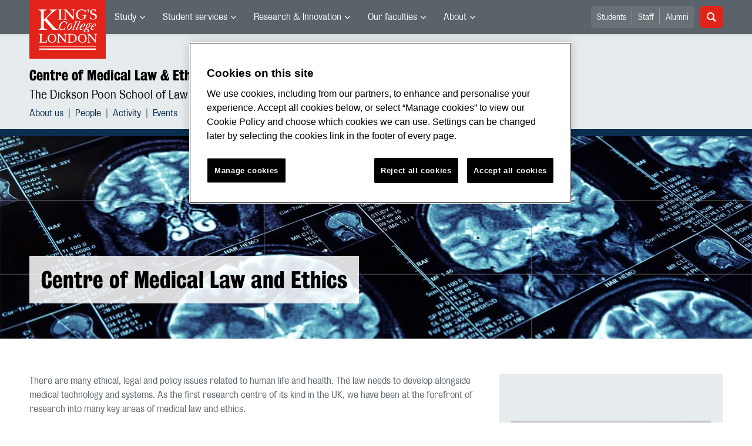

--- FILE ---
content_type: application/javascript
request_url: https://www.kcl.ac.uk/SiteElements/2017/js/scripts.min.js?version=7806953&build=1701122
body_size: 17605
content:
"use strict";function _extends(){return _extends=Object.assign||function(e){for(var t=1;t<arguments.length;t++){var n=arguments[t];for(var i in n)Object.prototype.hasOwnProperty.call(n,i)&&(e[i]=n[i])}return e},_extends.apply(this,arguments)}function _defineProperties(e,t){for(var n=0;n<t.length;n++){var i=t[n];i.enumerable=i.enumerable||!1,i.configurable=!0,"value"in i&&(i.writable=!0),Object.defineProperty(e,i.key,i)}}function _createClass(e,t,n){return t&&_defineProperties(e.prototype,t),n&&_defineProperties(e,n),e}function _extends(){return _extends=Object.assign||function(e){for(var t=1;t<arguments.length;t++){var n=arguments[t];for(var i in n)Object.prototype.hasOwnProperty.call(n,i)&&(e[i]=n[i])}return e},_extends.apply(this,arguments)}function _defineProperties(e,t){for(var n=0;n<t.length;n++){var i=t[n];i.enumerable=i.enumerable||!1,i.configurable=!0,"value"in i&&(i.writable=!0),Object.defineProperty(e,i.key,i)}}function _createClass(e,t,n){return t&&_defineProperties(e.prototype,t),n&&_defineProperties(e,n),e}function _extends(){return _extends=Object.assign||function(e){for(var t=1;t<arguments.length;t++){var n=arguments[t];for(var i in n)Object.prototype.hasOwnProperty.call(n,i)&&(e[i]=n[i])}return e},_extends.apply(this,arguments)}function _defineProperties(e,t){for(var n=0;n<t.length;n++){var i=t[n];i.enumerable=i.enumerable||!1,i.configurable=!0,"value"in i&&(i.writable=!0),Object.defineProperty(e,i.key,i)}}function _createClass(e,t,n){return t&&_defineProperties(e.prototype,t),n&&_defineProperties(e,n),e}function _defineProperties(e,t){for(var n=0;n<t.length;n++){var i=t[n];i.enumerable=i.enumerable||!1,i.configurable=!0,"value"in i&&(i.writable=!0),Object.defineProperty(e,i.key,i)}}function _createClass(e,t,n){return t&&_defineProperties(e.prototype,t),n&&_defineProperties(e,n),e}function _extends(){return _extends=Object.assign||function(e){for(var t=1;t<arguments.length;t++){var n=arguments[t];for(var i in n)Object.prototype.hasOwnProperty.call(n,i)&&(e[i]=n[i])}return e},_extends.apply(this,arguments)}function _defineProperties(e,t){for(var n=0;n<t.length;n++){var i=t[n];i.enumerable=i.enumerable||!1,i.configurable=!0,"value"in i&&(i.writable=!0),Object.defineProperty(e,i.key,i)}}function _createClass(e,t,n){return t&&_defineProperties(e.prototype,t),n&&_defineProperties(e,n),e}function initMap(){if($("#map").length){var e=new google.maps.Map(document.getElementById("map"),{zoom:15,center:{lat:-25.363,lng:131.044}});geocodeAddress(new google.maps.Geocoder,e)}}function geocodeAddress(e,t){var n=$("#map"),i=n.data("address");e.geocode({address:i},function(e,n){if("OK"===n){t.setCenter(e[0].geometry.location);var i={url:"/SiteElements/2017/images/marker.svg",scaledSize:new google.maps.Size(25,38)};new google.maps.Marker({position:e[0].geometry.location,map:t,optimized:!1,icon:i})}else console.log("Geocode was not successful because: "+n)})}var _typeof="function"==typeof Symbol&&"symbol"==typeof Symbol.iterator?function(e){return typeof e}:function(e){return e&&"function"==typeof Symbol&&e.constructor===Symbol&&e!==Symbol.prototype?"symbol":typeof e};!function(e){"function"==typeof define&&define.amd?define(["jquery"],e):"undefined"!=typeof module&&module.exports?module.exports=e(require("jquery")):e(jQuery)}(function(e){var t=-1,n=-1,i=function(e){return parseFloat(e)||0},o=function(t){var n=e(t),o=null,r=[];return n.each(function(){var t=e(this),n=t.offset().top-i(t.css("margin-top")),a=r.length>0?r[r.length-1]:null;null===a?r.push(t):Math.floor(Math.abs(o-n))<=1?r[r.length-1]=a.add(t):r.push(t),o=n}),r},r=function(t){var n={byRow:!0,property:"height",target:null,remove:!1};return"object"===(void 0===t?"undefined":_typeof(t))?e.extend(n,t):("boolean"==typeof t?n.byRow=t:"remove"===t&&(n.remove=!0),n)},a=e.fn.matchHeight=function(t){var n=r(t);if(n.remove){var i=this;return this.css(n.property,""),e.each(a._groups,function(e,t){t.elements=t.elements.not(i)}),this}return this.length<=1&&!n.target?this:(a._groups.push({elements:this,options:n}),a._apply(this,n),this)};a.version="0.7.2",a._groups=[],a._throttle=80,a._maintainScroll=!1,a._beforeUpdate=null,a._afterUpdate=null,a._rows=o,a._parse=i,a._parseOptions=r,a._apply=function(t,n){var s=r(n),l=e(t),c=[l],u=e(window).scrollTop(),d=e("html").outerHeight(!0),h=l.parents().filter(":hidden");return h.each(function(){var t=e(this);t.data("style-cache",t.attr("style"))}),h.css("display","block"),s.byRow&&!s.target&&(l.each(function(){var t=e(this),n=t.css("display");"inline-block"!==n&&"flex"!==n&&"inline-flex"!==n&&(n="block"),t.data("style-cache",t.attr("style")),t.css({display:n,"padding-top":"0","padding-bottom":"0","margin-top":"0","margin-bottom":"0","border-top-width":"0","border-bottom-width":"0",height:"100px",overflow:"hidden"})}),c=o(l),l.each(function(){var t=e(this);t.attr("style",t.data("style-cache")||"")})),e.each(c,function(t,n){var o=e(n),r=0;if(s.target)r=s.target.outerHeight(!1);else{if(s.byRow&&o.length<=1)return void o.css(s.property,"");o.each(function(){var t=e(this),n=t.attr("style"),i=t.css("display");"inline-block"!==i&&"flex"!==i&&"inline-flex"!==i&&(i="block");var o={display:i};o[s.property]="",t.css(o),t.outerHeight(!1)>r&&(r=t.outerHeight(!1)),n?t.attr("style",n):t.css("display","")})}o.each(function(){var t=e(this),n=0;s.target&&t.is(s.target)||("border-box"!==t.css("box-sizing")&&(n+=i(t.css("border-top-width"))+i(t.css("border-bottom-width")),n+=i(t.css("padding-top"))+i(t.css("padding-bottom"))),t.css(s.property,r-n+"px"))})}),h.each(function(){var t=e(this);t.attr("style",t.data("style-cache")||null)}),a._maintainScroll&&e(window).scrollTop(u/d*e("html").outerHeight(!0)),this},a._applyDataApi=function(){var t={};e("[data-match-height], [data-mh]").each(function(){var n=e(this),i=n.attr("data-mh")||n.attr("data-match-height");t[i]=i in t?t[i].add(n):n}),e.each(t,function(){this.matchHeight(!0)})};var s=function(t){a._beforeUpdate&&a._beforeUpdate(t,a._groups),e.each(a._groups,function(){a._apply(this.elements,this.options)}),a._afterUpdate&&a._afterUpdate(t,a._groups)};a._update=function(i,o){if(o&&"resize"===o.type){var r=e(window).width();if(r===t)return;t=r}i?-1===n&&(n=setTimeout(function(){s(o),n=-1},a._throttle)):s(o)},e(a._applyDataApi);var l=e.fn.on?"on":"bind";e(window)[l]("load",function(e){a._update(!1,e)}),e(window)[l]("resize orientationchange",function(e){a._update(!0,e)})}),function(e){"function"==typeof define&&define.amd?define(["jquery"],e):jQuery&&!jQuery.fn.hoverIntent&&e(jQuery)}(function(e){var t,n,i={interval:100,sensitivity:6,timeout:0},o=0,r=function(e){t=e.pageX,n=e.pageY},a=function e(i,o,a,s){if(Math.sqrt((a.pX-t)*(a.pX-t)+(a.pY-n)*(a.pY-n))<s.sensitivity)return o.off(a.event,r),delete a.timeoutId,a.isActive=!0,i.pageX=t,i.pageY=n,delete a.pX,delete a.pY,s.over.apply(o[0],[i]);a.pX=t,a.pY=n,a.timeoutId=setTimeout(function(){e(i,o,a,s)},s.interval)},s=function(e,t,n,i){return delete t.data("hoverIntent")[n.id],i.apply(t[0],[e])};e.fn.hoverIntent=function(t,n,l){var c=o++,u=e.extend({},i);e.isPlainObject(t)?(u=e.extend(u,t),e.isFunction(u.out)||(u.out=u.over)):u=e.isFunction(n)?e.extend(u,{over:t,out:n,selector:l}):e.extend(u,{over:t,out:t,selector:n});var d=function(t){var n=e.extend({},t),i=e(this),o=i.data("hoverIntent");o||i.data("hoverIntent",o={});var l=o[c];l||(o[c]=l={id:c}),l.timeoutId&&(l.timeoutId=clearTimeout(l.timeoutId));var d=l.event="mousemove.hoverIntent.hoverIntent"+c;if("mouseenter"===t.type){if(l.isActive)return;l.pX=n.pageX,l.pY=n.pageY,i.off(d,r).on(d,r),l.timeoutId=setTimeout(function(){a(n,i,l,u)},u.interval)}else{if(!l.isActive)return;i.off(d,r),l.timeoutId=setTimeout(function(){s(n,i,l,u.out)},u.timeout)}};return this.on({"mouseenter.hoverIntent":d,"mouseleave.hoverIntent":d},u.selector)}});var _typeof="function"==typeof Symbol&&"symbol"==typeof Symbol.iterator?function(e){return typeof e}:function(e){return e&&"function"==typeof Symbol&&e.constructor===Symbol&&e!==Symbol.prototype?"symbol":typeof e},Carousel=function(e){var t="carousel",n="bs.carousel",i="."+n,o=e.fn[t],r={interval:5e3,keyboard:!0,slide:!1,pause:"hover",wrap:!0},a={interval:"(number|boolean)",keyboard:"boolean",slide:"(boolean|string)",pause:"(string|boolean)",wrap:"boolean"},s={NEXT:"next",PREV:"prev",LEFT:"left",RIGHT:"right"},l={SLIDE:"slide"+i,SLID:"slid"+i,KEYDOWN:"keydown"+i,MOUSEENTER:"mouseenter"+i,MOUSELEAVE:"mouseleave"+i,TOUCHEND:"touchend"+i,LOAD_DATA_API:"load.bs.carousel.data-api",CLICK_DATA_API:"click.bs.carousel.data-api"},c={CAROUSEL:"carousel",ACTIVE:"active",SLIDE:"slide",RIGHT:"carousel-item-right",LEFT:"carousel-item-left",NEXT:"carousel-item-next",PREV:"carousel-item-prev",ITEM:"carousel-item"},u={ACTIVE:".active",ACTIVE_ITEM:".active.carousel-item",ITEM:".carousel-item",NEXT_PREV:".carousel-item-next, .carousel-item-prev",INDICATORS:".carousel-indicators",DATA_SLIDE:"[data-slide], [data-slide-to]",DATA_RIDE:'[data-ride="carousel"]'},d=function(){function o(t,n){this._items=null,this._interval=null,this._activeElement=null,this._isPaused=!1,this._isSliding=!1,this.touchTimeout=null,this._config=this._getConfig(n),this._element=e(t)[0],this._indicatorsElement=e(this._element).find(u.INDICATORS)[0],this._addEventListeners()}var d=o.prototype;return d.next=function(){this._isSliding||this._slide(s.NEXT)},d.nextWhenVisible=function(){!document.hidden&&e(this._element).is(":visible")&&"hidden"!==e(this._element).css("visibility")&&this.next()},d.prev=function(){this._isSliding||this._slide(s.PREV)},d.pause=function(t){t||(this._isPaused=!0),e(this._element).find(u.NEXT_PREV)[0]&&Util.supportsTransitionEnd()&&(Util.triggerTransitionEnd(this._element),this.cycle(!0)),clearInterval(this._interval),this._interval=null},d.cycle=function(e){e||(this._isPaused=!1),this._interval&&(clearInterval(this._interval),this._interval=null),this._config.interval&&!this._isPaused&&(this._interval=setInterval((document.visibilityState?this.nextWhenVisible:this.next).bind(this),this._config.interval))},d.to=function(t){var n=this;this._activeElement=e(this._element).find(u.ACTIVE_ITEM)[0];var i=this._getItemIndex(this._activeElement);if(!(t>this._items.length-1||t<0)){if(this._isSliding)return void e(this._element).one(l.SLID,function(){return n.to(t)});if(i===t)return this.pause(),void this.cycle();var o=t>i?s.NEXT:s.PREV;this._slide(o,this._items[t])}},d.dispose=function(){e(this._element).off(i),e.removeData(this._element,n),this._items=null,this._config=null,this._element=null,this._interval=null,this._isPaused=null,this._isSliding=null,this._activeElement=null,this._indicatorsElement=null},d._getConfig=function(e){return e=_extends({},r,e),Util.typeCheckConfig(t,e,a),e},d._addEventListeners=function(){var t=this;this._config.keyboard&&e(this._element).on(l.KEYDOWN,function(e){return t._keydown(e)}),"hover"===this._config.pause&&(e(this._element).on(l.MOUSEENTER,function(e){return t.pause(e)}).on(l.MOUSELEAVE,function(e){return t.cycle(e)}),"ontouchstart"in document.documentElement&&e(this._element).on(l.TOUCHEND,function(){t.pause(),t.touchTimeout&&clearTimeout(t.touchTimeout),t.touchTimeout=setTimeout(function(e){return t.cycle(e)},500+t._config.interval)}))},d._keydown=function(e){if(!/input|textarea/i.test(e.target.tagName))switch(e.which){case 37:e.preventDefault(),this.prev();break;case 39:e.preventDefault(),this.next()}},d._getItemIndex=function(t){return this._items=e.makeArray(e(t).parent().find(u.ITEM)),this._items.indexOf(t)},d._getItemByDirection=function(e,t){var n=e===s.NEXT,i=e===s.PREV,o=this._getItemIndex(t),r=this._items.length-1;if((i&&0===o||n&&o===r)&&!this._config.wrap)return t;var a=e===s.PREV?-1:1,l=(o+a)%this._items.length;return-1===l?this._items[this._items.length-1]:this._items[l]},d._triggerSlideEvent=function(t,n){var i=this._getItemIndex(t),o=this._getItemIndex(e(this._element).find(u.ACTIVE_ITEM)[0]),r=e.Event(l.SLIDE,{relatedTarget:t,direction:n,from:o,to:i});return e(this._element).trigger(r),r},d._setActiveIndicatorElement=function(t){if(this._indicatorsElement){e(this._indicatorsElement).find(u.ACTIVE).removeClass(c.ACTIVE);var n=this._indicatorsElement.children[this._getItemIndex(t)];n&&e(n).addClass(c.ACTIVE)}},d._slide=function(t,n){var i,o,r,a=this,d=e(this._element).find(u.ACTIVE_ITEM)[0],h=this._getItemIndex(d),f=n||d&&this._getItemByDirection(t,d),p=this._getItemIndex(f),g=Boolean(this._interval);if(t===s.NEXT?(i=c.LEFT,o=c.NEXT,r=s.LEFT):(i=c.RIGHT,o=c.PREV,r=s.RIGHT),f&&e(f).hasClass(c.ACTIVE))return void(this._isSliding=!1);if(!this._triggerSlideEvent(f,r).isDefaultPrevented()&&d&&f){this._isSliding=!0,g&&this.pause(),this._setActiveIndicatorElement(f);var m=e.Event(l.SLID,{relatedTarget:f,direction:r,from:h,to:p});Util.supportsTransitionEnd()&&e(this._element).hasClass(c.SLIDE)?(e(f).addClass(o),Util.reflow(f),e(d).addClass(i),e(f).addClass(i),e(d).one(Util.TRANSITION_END,function(){e(f).removeClass(i+" "+o).addClass(c.ACTIVE),e(d).removeClass(c.ACTIVE+" "+o+" "+i),a._isSliding=!1,setTimeout(function(){return e(a._element).trigger(m)},0)}).emulateTransitionEnd(600)):(e(d).removeClass(c.ACTIVE),e(f).addClass(c.ACTIVE),this._isSliding=!1,e(this._element).trigger(m)),g&&this.cycle()}},o._jQueryInterface=function(t){return this.each(function(){var i=e(this).data(n),a=_extends({},r,e(this).data());"object"===(void 0===t?"undefined":_typeof(t))&&(a=_extends({},a,t));var s="string"==typeof t?t:a.slide;if(i||(i=new o(this,a),e(this).data(n,i)),"number"==typeof t)i.to(t);else if("string"==typeof s){if(void 0===i[s])throw new TypeError('No method named "'+s+'"');i[s]()}else a.interval&&(i.pause(),i.cycle())})},o._dataApiClickHandler=function(t){var i=Util.getSelectorFromElement(this);if(i){var r=e(i)[0];if(r&&e(r).hasClass(c.CAROUSEL)){var a=_extends({},e(r).data(),e(this).data()),s=this.getAttribute("data-slide-to");s&&(a.interval=!1),o._jQueryInterface.call(e(r),a),s&&e(r).data(n).to(s),t.preventDefault()}}},_createClass(o,null,[{key:"VERSION",get:function(){return"4.0.0"}},{key:"Default",get:function(){return r}}]),o}();return e(document).on(l.CLICK_DATA_API,u.DATA_SLIDE,d._dataApiClickHandler),e(window).on(l.LOAD_DATA_API,function(){e(u.DATA_RIDE).each(function(){var t=e(this);d._jQueryInterface.call(t,t.data())})}),e.fn[t]=d._jQueryInterface,e.fn[t].Constructor=d,e.fn[t].noConflict=function(){return e.fn[t]=o,d._jQueryInterface},d}($),_typeof="function"==typeof Symbol&&"symbol"==typeof Symbol.iterator?function(e){return typeof e}:function(e){return e&&"function"==typeof Symbol&&e.constructor===Symbol&&e!==Symbol.prototype?"symbol":typeof e},Collapse=function(e){var t="collapse",n="bs.collapse",i=e.fn[t],o={toggle:!0,parent:""},r={toggle:"boolean",parent:"(string|element)"},a={SHOW:"show.bs.collapse",SHOWN:"shown.bs.collapse",HIDE:"hide.bs.collapse",HIDDEN:"hidden.bs.collapse",CLICK_DATA_API:"click.bs.collapse.data-api"},s={SHOW:"show",COLLAPSE:"collapse",COLLAPSING:"collapsing",COLLAPSED:"collapsed"},l={WIDTH:"width",HEIGHT:"height"},c={ACTIVES:".show, .collapsing",DATA_TOGGLE:'[data-toggle="collapse"]'},u=function(){function i(t,n){this._isTransitioning=!1,this._element=t,this._config=this._getConfig(n),this._triggerArray=e.makeArray(e('[data-toggle="collapse"][href="#'+t.id+'"],[data-toggle="collapse"][data-target="#'+t.id+'"]'));for(var i=e(c.DATA_TOGGLE),o=0;o<i.length;o++){var r=i[o],a=Util.getSelectorFromElement(r);null!==a&&e(a).filter(t).length>0&&(this._selector=a,this._triggerArray.push(r))}this._parent=this._config.parent?this._getParent():null,this._config.parent||this._addAriaAndCollapsedClass(this._element,this._triggerArray),this._config.toggle&&this.toggle()}var u=i.prototype;return u.toggle=function(){e(this._element).hasClass(s.SHOW)?this.hide():this.show()},u.show=function(){var t=this;if(!this._isTransitioning&&!e(this._element).hasClass(s.SHOW)){var o,r;if(this._parent&&(o=e.makeArray(e(this._parent).find(c.ACTIVES).filter('[data-parent="'+this._config.parent+'"]')),0===o.length&&(o=null)),!(o&&(r=e(o).not(this._selector).data(n))&&r._isTransitioning)){var l=e.Event(a.SHOW);if(e(this._element).trigger(l),!l.isDefaultPrevented()){o&&(i._jQueryInterface.call(e(o).not(this._selector),"hide"),r||e(o).data(n,null));var u=this._getDimension();e(this._element).removeClass(s.COLLAPSE).addClass(s.COLLAPSING),this._element.style[u]=0,this._triggerArray.length>0&&e(this._triggerArray).removeClass(s.COLLAPSED).attr("aria-expanded",!0),this.setTransitioning(!0);var d=function(){e(t._element).removeClass(s.COLLAPSING).addClass(s.COLLAPSE).addClass(s.SHOW),t._element.style[u]="",t.setTransitioning(!1),e(t._element).trigger(a.SHOWN)};if(!Util.supportsTransitionEnd())return void d();var h=u[0].toUpperCase()+u.slice(1),f="scroll"+h;e(this._element).one(Util.TRANSITION_END,d).emulateTransitionEnd(600),this._element.style[u]=this._element[f]+"px"}}}},u.hide=function(){var t=this;if(!this._isTransitioning&&e(this._element).hasClass(s.SHOW)){var n=e.Event(a.HIDE);if(e(this._element).trigger(n),!n.isDefaultPrevented()){var i=this._getDimension();if(this._element.style[i]=this._element.getBoundingClientRect()[i]+"px",Util.reflow(this._element),e(this._element).addClass(s.COLLAPSING).removeClass(s.COLLAPSE).removeClass(s.SHOW),this._triggerArray.length>0)for(var o=0;o<this._triggerArray.length;o++){var r=this._triggerArray[o],l=Util.getSelectorFromElement(r);if(null!==l){var c=e(l);c.hasClass(s.SHOW)||e(r).addClass(s.COLLAPSED).attr("aria-expanded",!1)}}this.setTransitioning(!0);var u=function(){t.setTransitioning(!1),e(t._element).removeClass(s.COLLAPSING).addClass(s.COLLAPSE).trigger(a.HIDDEN)};if(this._element.style[i]="",!Util.supportsTransitionEnd())return void u();e(this._element).one(Util.TRANSITION_END,u).emulateTransitionEnd(600)}}},u.setTransitioning=function(e){this._isTransitioning=e},u.dispose=function(){e.removeData(this._element,n),this._config=null,this._parent=null,this._element=null,this._triggerArray=null,this._isTransitioning=null},u._getConfig=function(e){return e=_extends({},o,e),e.toggle=Boolean(e.toggle),Util.typeCheckConfig(t,e,r),e},u._getDimension=function(){return e(this._element).hasClass(l.WIDTH)?l.WIDTH:l.HEIGHT},u._getParent=function(){var t=this,n=null;Util.isElement(this._config.parent)?(n=this._config.parent,void 0!==this._config.parent.jquery&&(n=this._config.parent[0])):n=e(this._config.parent)[0];var o='[data-toggle="collapse"][data-parent="'+this._config.parent+'"]';return e(n).find(o).each(function(e,n){t._addAriaAndCollapsedClass(i._getTargetFromElement(n),[n])}),n},u._addAriaAndCollapsedClass=function(t,n){if(t){var i=e(t).hasClass(s.SHOW);n.length>0&&e(n).toggleClass(s.COLLAPSED,!i).attr("aria-expanded",i)}},i._getTargetFromElement=function(t){var n=Util.getSelectorFromElement(t);return n?e(n)[0]:null},i._jQueryInterface=function(t){return this.each(function(){var r=e(this),a=r.data(n),s=_extends({},o,r.data(),"object"===(void 0===t?"undefined":_typeof(t))&&t);if(!a&&s.toggle&&/show|hide/.test(t)&&(s.toggle=!1),a||(a=new i(this,s),r.data(n,a)),"string"==typeof t){if(void 0===a[t])throw new TypeError('No method named "'+t+'"');a[t]()}})},_createClass(i,null,[{key:"VERSION",get:function(){return"4.0.0"}},{key:"Default",get:function(){return o}}]),i}();return e(document).on(a.CLICK_DATA_API,c.DATA_TOGGLE,function(t){"A"===t.currentTarget.tagName&&t.preventDefault();var i=e(this),o=Util.getSelectorFromElement(this);e(o).each(function(){var t=e(this),o=t.data(n),r=o?"toggle":i.data();u._jQueryInterface.call(t,r)})}),e.fn[t]=u._jQueryInterface,e.fn[t].Constructor=u,e.fn[t].noConflict=function(){return e.fn[t]=i,u._jQueryInterface},u}($),_typeof="function"==typeof Symbol&&"symbol"==typeof Symbol.iterator?function(e){return typeof e}:function(e){return e&&"function"==typeof Symbol&&e.constructor===Symbol&&e!==Symbol.prototype?"symbol":typeof e},Modal=function(e){var t="modal",n=".bs.modal",i=e.fn[t],o={backdrop:!0,keyboard:!0,focus:!0,show:!0},r={backdrop:"(boolean|string)",keyboard:"boolean",focus:"boolean",show:"boolean"},a={HIDE:"hide.bs.modal",HIDDEN:"hidden.bs.modal",SHOW:"show.bs.modal",SHOWN:"shown.bs.modal",FOCUSIN:"focusin.bs.modal",RESIZE:"resize.bs.modal",CLICK_DISMISS:"click.dismiss.bs.modal",KEYDOWN_DISMISS:"keydown.dismiss.bs.modal",MOUSEUP_DISMISS:"mouseup.dismiss.bs.modal",MOUSEDOWN_DISMISS:"mousedown.dismiss.bs.modal",CLICK_DATA_API:"click.bs.modal.data-api"},s={SCROLLBAR_MEASURER:"modal-scrollbar-measure",BACKDROP:"modal-backdrop",OPEN:"modal-open",FADE:"fade",SHOW:"show"},l={DIALOG:".modal-dialog",DATA_TOGGLE:'[data-toggle="modal"]',DATA_DISMISS:'[data-dismiss="modal"]',FIXED_CONTENT:".fixed-top, .fixed-bottom, .is-fixed, .sticky-top",STICKY_CONTENT:".sticky-top",NAVBAR_TOGGLER:".navbar-toggler"},c=function(){function i(t,n){this._config=this._getConfig(n),this._element=t,this._dialog=e(t).find(l.DIALOG)[0],this._backdrop=null,this._isShown=!1,this._isBodyOverflowing=!1,this._ignoreBackdropClick=!1,this._originalBodyPadding=0,this._scrollbarWidth=0}var c=i.prototype;return c.toggle=function(e){return this._isShown?this.hide():this.show(e)},c.show=function(t){var n=this;if(!this._isTransitioning&&!this._isShown){Util.supportsTransitionEnd()&&e(this._element).hasClass(s.FADE)&&(this._isTransitioning=!0);var i=e.Event(a.SHOW,{relatedTarget:t});e(this._element).trigger(i),this._isShown||i.isDefaultPrevented()||(this._isShown=!0,this._checkScrollbar(),this._setScrollbar(),this._adjustDialog(),e(document.body).addClass(s.OPEN),this._setEscapeEvent(),this._setResizeEvent(),e(this._element).on(a.CLICK_DISMISS,l.DATA_DISMISS,function(e){return n.hide(e)}),e(this._dialog).on(a.MOUSEDOWN_DISMISS,function(){e(n._element).one(a.MOUSEUP_DISMISS,function(t){e(t.target).is(n._element)&&(n._ignoreBackdropClick=!0)})}),this._showBackdrop(function(){return n._showElement(t)}))}},c.hide=function(t){var n=this;if(t&&t.preventDefault(),!this._isTransitioning&&this._isShown){var i=e.Event(a.HIDE);if(e(this._element).trigger(i),this._isShown&&!i.isDefaultPrevented()){this._isShown=!1;var o=Util.supportsTransitionEnd()&&e(this._element).hasClass(s.FADE);o&&(this._isTransitioning=!0),this._setEscapeEvent(),this._setResizeEvent(),e(document).off(a.FOCUSIN),e(this._element).removeClass(s.SHOW),e(this._element).off(a.CLICK_DISMISS),e(this._dialog).off(a.MOUSEDOWN_DISMISS),o?e(this._element).one(Util.TRANSITION_END,function(e){return n._hideModal(e)}).emulateTransitionEnd(300):this._hideModal()}}},c.dispose=function(){e.removeData(this._element,"bs.modal"),e(window,document,this._element,this._backdrop).off(n),this._config=null,this._element=null,this._dialog=null,this._backdrop=null,this._isShown=null,this._isBodyOverflowing=null,this._ignoreBackdropClick=null,this._scrollbarWidth=null},c.handleUpdate=function(){this._adjustDialog()},c._getConfig=function(e){return e=_extends({},o,e),Util.typeCheckConfig(t,e,r),e},c._showElement=function(t){var n=this,i=Util.supportsTransitionEnd()&&e(this._element).hasClass(s.FADE);this._element.parentNode&&this._element.parentNode.nodeType===Node.ELEMENT_NODE||document.body.appendChild(this._element),this._element.style.display="block",this._element.removeAttribute("aria-hidden"),this._element.scrollTop=0,i&&Util.reflow(this._element),e(this._element).addClass(s.SHOW),this._config.focus&&this._enforceFocus();var o=e.Event(a.SHOWN,{relatedTarget:t}),r=function(){n._config.focus&&n._element.focus(),n._isTransitioning=!1,e(n._element).trigger(o)};i?e(this._dialog).one(Util.TRANSITION_END,r).emulateTransitionEnd(300):r()},c._enforceFocus=function(){var t=this;e(document).off(a.FOCUSIN).on(a.FOCUSIN,function(n){document!==n.target&&t._element!==n.target&&0===e(t._element).has(n.target).length&&t._element.focus()})},c._setEscapeEvent=function(){var t=this;this._isShown&&this._config.keyboard?e(this._element).on(a.KEYDOWN_DISMISS,function(e){27===e.which&&(e.preventDefault(),t.hide())}):this._isShown||e(this._element).off(a.KEYDOWN_DISMISS)},c._setResizeEvent=function(){var t=this;this._isShown?e(window).on(a.RESIZE,function(e){return t.handleUpdate(e)}):e(window).off(a.RESIZE)},c._hideModal=function(){var t=this;this._element.style.display="none",this._element.setAttribute("aria-hidden",!0),this._isTransitioning=!1,this._showBackdrop(function(){e(document.body).removeClass(s.OPEN),t._resetAdjustments(),t._resetScrollbar(),e(t._element).trigger(a.HIDDEN)})},c._removeBackdrop=function(){this._backdrop&&(e(this._backdrop).remove(),this._backdrop=null)},c._showBackdrop=function(t){var n=this,i=e(this._element).hasClass(s.FADE)?s.FADE:"";if(this._isShown&&this._config.backdrop){var o=Util.supportsTransitionEnd()&&i;if(this._backdrop=document.createElement("div"),this._backdrop.className=s.BACKDROP,i&&e(this._backdrop).addClass(i),e(this._backdrop).appendTo(document.body),e(this._element).on(a.CLICK_DISMISS,function(e){if(n._ignoreBackdropClick)return void(n._ignoreBackdropClick=!1);e.target===e.currentTarget&&("static"===n._config.backdrop?n._element.focus():n.hide())}),o&&Util.reflow(this._backdrop),e(this._backdrop).addClass(s.SHOW),!t)return;if(!o)return void t();e(this._backdrop).one(Util.TRANSITION_END,t).emulateTransitionEnd(150)}else if(!this._isShown&&this._backdrop){e(this._backdrop).removeClass(s.SHOW);var r=function(){n._removeBackdrop(),t&&t()};Util.supportsTransitionEnd()&&e(this._element).hasClass(s.FADE)?e(this._backdrop).one(Util.TRANSITION_END,r).emulateTransitionEnd(150):r()}else t&&t()},c._adjustDialog=function(){var e=this._element.scrollHeight>document.documentElement.clientHeight;!this._isBodyOverflowing&&e&&(this._element.style.paddingLeft=this._scrollbarWidth+"px"),this._isBodyOverflowing&&!e&&(this._element.style.paddingRight=this._scrollbarWidth+"px")},c._resetAdjustments=function(){this._element.style.paddingLeft="",this._element.style.paddingRight=""},c._checkScrollbar=function(){var e=document.body.getBoundingClientRect();this._isBodyOverflowing=e.left+e.right<window.innerWidth,this._scrollbarWidth=this._getScrollbarWidth()},c._setScrollbar=function(){var t=this;if(this._isBodyOverflowing){e(l.FIXED_CONTENT).each(function(n,i){var o=e(i)[0].style.paddingRight,r=e(i).css("padding-right");e(i).data("padding-right",o).css("padding-right",parseFloat(r)+t._scrollbarWidth+"px")}),e(l.STICKY_CONTENT).each(function(n,i){var o=e(i)[0].style.marginRight,r=e(i).css("margin-right");e(i).data("margin-right",o).css("margin-right",parseFloat(r)-t._scrollbarWidth+"px")}),e(l.NAVBAR_TOGGLER).each(function(n,i){var o=e(i)[0].style.marginRight,r=e(i).css("margin-right");e(i).data("margin-right",o).css("margin-right",parseFloat(r)+t._scrollbarWidth+"px")});var n=document.body.style.paddingRight,i=e("body").css("padding-right");e("body").data("padding-right",n).css("padding-right",parseFloat(i)+this._scrollbarWidth+"px")}},c._resetScrollbar=function(){e(l.FIXED_CONTENT).each(function(t,n){var i=e(n).data("padding-right");void 0!==i&&e(n).css("padding-right",i).removeData("padding-right")}),e(l.STICKY_CONTENT+", "+l.NAVBAR_TOGGLER).each(function(t,n){var i=e(n).data("margin-right");void 0!==i&&e(n).css("margin-right",i).removeData("margin-right")});var t=e("body").data("padding-right");void 0!==t&&e("body").css("padding-right",t).removeData("padding-right")},c._getScrollbarWidth=function(){var e=document.createElement("div");e.className=s.SCROLLBAR_MEASURER,document.body.appendChild(e);var t=e.getBoundingClientRect().width-e.clientWidth;return document.body.removeChild(e),t},i._jQueryInterface=function(t,n){return this.each(function(){var o=e(this).data("bs.modal"),r=_extends({},i.Default,e(this).data(),"object"===(void 0===t?"undefined":_typeof(t))&&t);if(o||(o=new i(this,r),e(this).data("bs.modal",o)),"string"==typeof t){if(void 0===o[t])throw new TypeError('No method named "'+t+'"');o[t](n)}else r.show&&o.show(n)})},_createClass(i,null,[{key:"VERSION",get:function(){return"4.0.0"}},{key:"Default",get:function(){return o}}]),i}();return e(document).on(a.CLICK_DATA_API,l.DATA_TOGGLE,function(t){var n,i=this,o=Util.getSelectorFromElement(this);o&&(n=e(o)[0]);var r=e(n).data("bs.modal")?"toggle":_extends({},e(n).data(),e(this).data());"A"!==this.tagName&&"AREA"!==this.tagName||t.preventDefault();var s=e(n).one(a.SHOW,function(t){t.isDefaultPrevented()||s.one(a.HIDDEN,function(){e(i).is(":visible")&&i.focus()})});c._jQueryInterface.call(e(n),r,this)}),e.fn[t]=c._jQueryInterface,e.fn[t].Constructor=c,e.fn[t].noConflict=function(){return e.fn[t]=i,c._jQueryInterface},c}($),Tab=function(e){var t=e.fn.tab,n={HIDE:"hide.bs.tab",HIDDEN:"hidden.bs.tab",SHOW:"show.bs.tab",SHOWN:"shown.bs.tab",CLICK_DATA_API:"click.bs.tab.data-api"},i={DROPDOWN_MENU:"dropdown-menu",ACTIVE:"active",DISABLED:"disabled",FADE:"fade",SHOW:"show"},o={DROPDOWN:".dropdown",NAV_LIST_GROUP:".nav, .list-group",ACTIVE:".active",ACTIVE_UL:"> li > .active",DATA_TOGGLE:'[data-toggle="tab"], [data-toggle="pill"], [data-toggle="list"]',DROPDOWN_TOGGLE:".dropdown-toggle",DROPDOWN_ACTIVE_CHILD:"> .dropdown-menu .active"},r=function(){function t(e){this._element=e}var r=t.prototype;return r.show=function(){var t=this;if(!(this._element.parentNode&&this._element.parentNode.nodeType===Node.ELEMENT_NODE&&e(this._element).hasClass(i.ACTIVE)||e(this._element).hasClass(i.DISABLED))){var r,a,s=e(this._element).closest(o.NAV_LIST_GROUP)[0],l=Util.getSelectorFromElement(this._element);if(s){var c="UL"===s.nodeName?o.ACTIVE_UL:o.ACTIVE;a=e.makeArray(e(s).find(c)),a=a[a.length-1]}var u=e.Event(n.HIDE,{relatedTarget:this._element}),d=e.Event(n.SHOW,{relatedTarget:a});if(a&&e(a).trigger(u),e(this._element).trigger(d),!d.isDefaultPrevented()&&!u.isDefaultPrevented()){l&&(r=e(l)[0]),this._activate(this._element,s);var h=function(){var i=e.Event(n.HIDDEN,{relatedTarget:t._element}),o=e.Event(n.SHOWN,{relatedTarget:a});e(a).trigger(i),e(t._element).trigger(o)};r?this._activate(r,r.parentNode,h):h()}}},r.dispose=function(){e.removeData(this._element,"bs.tab"),this._element=null},r._activate=function(t,n,r){var a,s=this;a="UL"===n.nodeName?e(n).find(o.ACTIVE_UL):e(n).children(o.ACTIVE);var l=a[0],c=r&&Util.supportsTransitionEnd()&&l&&e(l).hasClass(i.FADE),u=function(){return s._transitionComplete(t,l,r)};l&&c?e(l).one(Util.TRANSITION_END,u).emulateTransitionEnd(150):u()},r._transitionComplete=function(t,n,r){if(n){e(n).removeClass(i.SHOW+" "+i.ACTIVE);var a=e(n.parentNode).find(o.DROPDOWN_ACTIVE_CHILD)[0];a&&e(a).removeClass(i.ACTIVE),"tab"===n.getAttribute("role")&&n.setAttribute("aria-selected",!1)}if(e(t).addClass(i.ACTIVE),"tab"===t.getAttribute("role")&&t.setAttribute("aria-selected",!0),Util.reflow(t),e(t).addClass(i.SHOW),t.parentNode&&e(t.parentNode).hasClass(i.DROPDOWN_MENU)){var s=e(t).closest(o.DROPDOWN)[0];s&&e(s).find(o.DROPDOWN_TOGGLE).addClass(i.ACTIVE),t.setAttribute("aria-expanded",!0)}r&&r()},t._jQueryInterface=function(n){return this.each(function(){var i=e(this),o=i.data("bs.tab");if(o||(o=new t(this),i.data("bs.tab",o)),"string"==typeof n){if(void 0===o[n])throw new TypeError('No method named "'+n+'"');o[n]()}})},_createClass(t,null,[{key:"VERSION",get:function(){return"4.0.0"}}]),t}();return e(document).on(n.CLICK_DATA_API,o.DATA_TOGGLE,function(t){t.preventDefault(),r._jQueryInterface.call(e(this),"show")}),e.fn.tab=r._jQueryInterface,e.fn.tab.Constructor=r,e.fn.tab.noConflict=function(){return e.fn.tab=t,r._jQueryInterface},r}($),_typeof="function"==typeof Symbol&&"symbol"==typeof Symbol.iterator?function(e){return typeof e}:function(e){return e&&"function"==typeof Symbol&&e.constructor===Symbol&&e!==Symbol.prototype?"symbol":typeof e},Tooltip=function(e){var t="tooltip",n=".bs.tooltip",i=e.fn[t],o=new RegExp("(^|\\s)bs-tooltip\\S+","g"),r={animation:"boolean",template:"string",title:"(string|element|function)",trigger:"string",delay:"(number|object)",html:"boolean",selector:"(string|boolean)",placement:"(string|function)",offset:"(number|string)",container:"(string|element|boolean)",fallbackPlacement:"(string|array)",boundary:"(string|element)"},a={AUTO:"auto",TOP:"top",RIGHT:"right",BOTTOM:"bottom",
LEFT:"left"},s={animation:!0,template:'<div class="tooltip" role="tooltip"><div class="arrow"></div><div class="tooltip-inner"></div></div>',trigger:"hover focus",title:"",delay:0,html:!1,selector:!1,placement:"top",offset:0,container:!1,fallbackPlacement:"flip",boundary:"scrollParent"},l={SHOW:"show",OUT:"out"},c={HIDE:"hide"+n,HIDDEN:"hidden"+n,SHOW:"show"+n,SHOWN:"shown"+n,INSERTED:"inserted"+n,CLICK:"click"+n,FOCUSIN:"focusin"+n,FOCUSOUT:"focusout"+n,MOUSEENTER:"mouseenter"+n,MOUSELEAVE:"mouseleave"+n},u={FADE:"fade",SHOW:"show"},d={TOOLTIP:".tooltip",TOOLTIP_INNER:".tooltip-inner",ARROW:".arrow"},h={HOVER:"hover",FOCUS:"focus",CLICK:"click",MANUAL:"manual"},f=function(){function i(e,t){if("undefined"==typeof Popper)throw new TypeError("Bootstrap tooltips require Popper.js (https://popper.js.org)");this._isEnabled=!0,this._timeout=0,this._hoverState="",this._activeTrigger={},this._popper=null,this.element=e,this.config=this._getConfig(t),this.tip=null,this._setListeners()}var f=i.prototype;return f.enable=function(){this._isEnabled=!0},f.disable=function(){this._isEnabled=!1},f.toggleEnabled=function(){this._isEnabled=!this._isEnabled},f.toggle=function(t){if(this._isEnabled)if(t){var n=this.constructor.DATA_KEY,i=e(t.currentTarget).data(n);i||(i=new this.constructor(t.currentTarget,this._getDelegateConfig()),e(t.currentTarget).data(n,i)),i._activeTrigger.click=!i._activeTrigger.click,i._isWithActiveTrigger()?i._enter(null,i):i._leave(null,i)}else{if(e(this.getTipElement()).hasClass(u.SHOW))return void this._leave(null,this);this._enter(null,this)}},f.dispose=function(){clearTimeout(this._timeout),e.removeData(this.element,this.constructor.DATA_KEY),e(this.element).off(this.constructor.EVENT_KEY),e(this.element).closest(".modal").off("hide.bs.modal"),this.tip&&e(this.tip).remove(),this._isEnabled=null,this._timeout=null,this._hoverState=null,this._activeTrigger=null,null!==this._popper&&this._popper.destroy(),this._popper=null,this.element=null,this.config=null,this.tip=null},f.show=function(){var t=this;if("none"===e(this.element).css("display"))throw new Error("Please use show on visible elements");var n=e.Event(this.constructor.Event.SHOW);if(this.isWithContent()&&this._isEnabled){e(this.element).trigger(n);var o=e.contains(this.element.ownerDocument.documentElement,this.element);if(n.isDefaultPrevented()||!o)return;var r=this.getTipElement(),a=Util.getUID(this.constructor.NAME);r.setAttribute("id",a),this.element.setAttribute("aria-describedby",a),this.setContent(),this.config.animation&&e(r).addClass(u.FADE);var s="function"==typeof this.config.placement?this.config.placement.call(this,r,this.element):this.config.placement,c=this._getAttachment(s);this.addAttachmentClass(c);var h=!1===this.config.container?document.body:e(this.config.container);e(r).data(this.constructor.DATA_KEY,this),e.contains(this.element.ownerDocument.documentElement,this.tip)||e(r).appendTo(h),e(this.element).trigger(this.constructor.Event.INSERTED),this._popper=new Popper(this.element,r,{placement:c,modifiers:{offset:{offset:this.config.offset},flip:{behavior:this.config.fallbackPlacement},arrow:{element:d.ARROW},preventOverflow:{boundariesElement:this.config.boundary}},onCreate:function(e){e.originalPlacement!==e.placement&&t._handlePopperPlacementChange(e)},onUpdate:function(e){t._handlePopperPlacementChange(e)}}),e(r).addClass(u.SHOW),"ontouchstart"in document.documentElement&&e("body").children().on("mouseover",null,e.noop);var f=function(){t.config.animation&&t._fixTransition();var n=t._hoverState;t._hoverState=null,e(t.element).trigger(t.constructor.Event.SHOWN),n===l.OUT&&t._leave(null,t)};Util.supportsTransitionEnd()&&e(this.tip).hasClass(u.FADE)?e(this.tip).one(Util.TRANSITION_END,f).emulateTransitionEnd(i._TRANSITION_DURATION):f()}},f.hide=function(t){var n=this,i=this.getTipElement(),o=e.Event(this.constructor.Event.HIDE),r=function(){n._hoverState!==l.SHOW&&i.parentNode&&i.parentNode.removeChild(i),n._cleanTipClass(),n.element.removeAttribute("aria-describedby"),e(n.element).trigger(n.constructor.Event.HIDDEN),null!==n._popper&&n._popper.destroy(),t&&t()};e(this.element).trigger(o),o.isDefaultPrevented()||(e(i).removeClass(u.SHOW),"ontouchstart"in document.documentElement&&e("body").children().off("mouseover",null,e.noop),this._activeTrigger[h.CLICK]=!1,this._activeTrigger[h.FOCUS]=!1,this._activeTrigger[h.HOVER]=!1,Util.supportsTransitionEnd()&&e(this.tip).hasClass(u.FADE)?e(i).one(Util.TRANSITION_END,r).emulateTransitionEnd(150):r(),this._hoverState="")},f.update=function(){null!==this._popper&&this._popper.scheduleUpdate()},f.isWithContent=function(){return Boolean(this.getTitle())},f.addAttachmentClass=function(t){e(this.getTipElement()).addClass("bs-tooltip-"+t)},f.getTipElement=function(){return this.tip=this.tip||e(this.config.template)[0],this.tip},f.setContent=function(){var t=e(this.getTipElement());this.setElementContent(t.find(d.TOOLTIP_INNER),this.getTitle()),t.removeClass(u.FADE+" "+u.SHOW)},f.setElementContent=function(t,n){var i=this.config.html;"object"===(void 0===n?"undefined":_typeof(n))&&(n.nodeType||n.jquery)?i?e(n).parent().is(t)||t.empty().append(n):t.text(e(n).text()):t[i?"html":"text"](n)},f.getTitle=function(){var e=this.element.getAttribute("data-original-title");return e||(e="function"==typeof this.config.title?this.config.title.call(this.element):this.config.title),e},f._getAttachment=function(e){return a[e.toUpperCase()]},f._setListeners=function(){var t=this;this.config.trigger.split(" ").forEach(function(n){if("click"===n)e(t.element).on(t.constructor.Event.CLICK,t.config.selector,function(e){return t.toggle(e)});else if(n!==h.MANUAL){var i=n===h.HOVER?t.constructor.Event.MOUSEENTER:t.constructor.Event.FOCUSIN,o=n===h.HOVER?t.constructor.Event.MOUSELEAVE:t.constructor.Event.FOCUSOUT;e(t.element).on(i,t.config.selector,function(e){return t._enter(e)}).on(o,t.config.selector,function(e){return t._leave(e)})}e(t.element).closest(".modal").on("hide.bs.modal",function(){return t.hide()})}),this.config.selector?this.config=_extends({},this.config,{trigger:"manual",selector:""}):this._fixTitle()},f._fixTitle=function(){var e=_typeof(this.element.getAttribute("data-original-title"));(this.element.getAttribute("title")||"string"!==e)&&(this.element.setAttribute("data-original-title",this.element.getAttribute("title")||""),this.element.setAttribute("title",""))},f._enter=function(t,n){var i=this.constructor.DATA_KEY;return n=n||e(t.currentTarget).data(i),n||(n=new this.constructor(t.currentTarget,this._getDelegateConfig()),e(t.currentTarget).data(i,n)),t&&(n._activeTrigger["focusin"===t.type?h.FOCUS:h.HOVER]=!0),e(n.getTipElement()).hasClass(u.SHOW)||n._hoverState===l.SHOW?void(n._hoverState=l.SHOW):(clearTimeout(n._timeout),n._hoverState=l.SHOW,n.config.delay&&n.config.delay.show?void(n._timeout=setTimeout(function(){n._hoverState===l.SHOW&&n.show()},n.config.delay.show)):void n.show())},f._leave=function(t,n){var i=this.constructor.DATA_KEY;if(n=n||e(t.currentTarget).data(i),n||(n=new this.constructor(t.currentTarget,this._getDelegateConfig()),e(t.currentTarget).data(i,n)),t&&(n._activeTrigger["focusout"===t.type?h.FOCUS:h.HOVER]=!1),!n._isWithActiveTrigger()){if(clearTimeout(n._timeout),n._hoverState=l.OUT,!n.config.delay||!n.config.delay.hide)return void n.hide();n._timeout=setTimeout(function(){n._hoverState===l.OUT&&n.hide()},n.config.delay.hide)}},f._isWithActiveTrigger=function(){for(var e in this._activeTrigger)if(this._activeTrigger[e])return!0;return!1},f._getConfig=function(n){return n=_extends({},this.constructor.Default,e(this.element).data(),n),"number"==typeof n.delay&&(n.delay={show:n.delay,hide:n.delay}),"number"==typeof n.title&&(n.title=n.title.toString()),"number"==typeof n.content&&(n.content=n.content.toString()),Util.typeCheckConfig(t,n,this.constructor.DefaultType),n},f._getDelegateConfig=function(){var e={};if(this.config)for(var t in this.config)this.constructor.Default[t]!==this.config[t]&&(e[t]=this.config[t]);return e},f._cleanTipClass=function(){var t=e(this.getTipElement()),n=t.attr("class").match(o);null!==n&&n.length>0&&t.removeClass(n.join(""))},f._handlePopperPlacementChange=function(e){this._cleanTipClass(),this.addAttachmentClass(this._getAttachment(e.placement))},f._fixTransition=function(){var t=this.getTipElement(),n=this.config.animation;null===t.getAttribute("x-placement")&&(e(t).removeClass(u.FADE),this.config.animation=!1,this.hide(),this.show(),this.config.animation=n)},i._jQueryInterface=function(t){return this.each(function(){var n=e(this).data("bs.tooltip"),o="object"===(void 0===t?"undefined":_typeof(t))&&t;if((n||!/dispose|hide/.test(t))&&(n||(n=new i(this,o),e(this).data("bs.tooltip",n)),"string"==typeof t)){if(void 0===n[t])throw new TypeError('No method named "'+t+'"');n[t]()}})},_createClass(i,null,[{key:"VERSION",get:function(){return"4.0.0"}},{key:"Default",get:function(){return s}},{key:"NAME",get:function(){return t}},{key:"DATA_KEY",get:function(){return"bs.tooltip"}},{key:"Event",get:function(){return c}},{key:"EVENT_KEY",get:function(){return n}},{key:"DefaultType",get:function(){return r}}]),i}();return e.fn[t]=f._jQueryInterface,e.fn[t].Constructor=f,e.fn[t].noConflict=function(){return e.fn[t]=i,f._jQueryInterface},f}($,Popper),Util=function(e){function t(e){return{}.toString.call(e).match(/\s([a-zA-Z]+)/)[1].toLowerCase()}function n(){return{bindType:a.end,delegateType:a.end,handle:function(t){if(e(t.target).is(this))return t.handleObj.handler.apply(this,arguments)}}}function i(){return("undefined"==typeof window||!window.QUnit)&&{end:"transitionend"}}function o(t){var n=this,i=!1;return e(this).one(s.TRANSITION_END,function(){i=!0}),setTimeout(function(){i||s.triggerTransitionEnd(n)},t),this}function r(t){return t="function"==typeof e.escapeSelector?e.escapeSelector(t).substr(1):t.replace(/(:|\.|\[|\]|,|=|@)/g,"\\$1")}var a=!1,s={TRANSITION_END:"bsTransitionEnd",getUID:function(e){do{e+=~~(1e6*Math.random())}while(document.getElementById(e));return e},getSelectorFromElement:function(t){var n=t.getAttribute("data-target");n&&"#"!==n||(n=t.getAttribute("href")||""),"#"===n.charAt(0)&&(n=r(n));try{return e(document).find(n).length>0?n:null}catch(e){return null}},reflow:function(e){return e.offsetHeight},triggerTransitionEnd:function(t){e(t).trigger(a.end)},supportsTransitionEnd:function(){return Boolean(a)},isElement:function(e){return(e[0]||e).nodeType},typeCheckConfig:function(e,n,i){for(var o in i)if(Object.prototype.hasOwnProperty.call(i,o)){var r=i[o],a=n[o],l=a&&s.isElement(a)?"element":t(a);if(!new RegExp(r).test(l))throw new Error(e.toUpperCase()+': Option "'+o+'" provided type "'+l+'" but expected type "'+r+'".')}}};return function(){a=i(),e.fn.emulateTransitionEnd=o,s.supportsTransitionEnd()&&(e.event.special[s.TRANSITION_END]=n())}(),s}($),common=function(e){var t=function(){e(".match-height").matchHeight()},n=function(){var t=e('[data-toggle="tooltip"]');t&&(t.tooltip({trigger:"focus"}),t.on("mouseenter",function(){var t=this;e(this).tooltip("show"),e(".tooltip-inner").on("mouseleave",function(){e(t).tooltip("hide")})}).on("mouseleave",function(){var t=this;setTimeout(function(){e(".tooltip-inner:hover").length||e(t).tooltip("hide")},300)}))},i=function(){var t=e("#filtersBtn"),n=e("#filtersWrap");t&&n&&t.on("click",function(e){n.slideToggle(),e.preventDefault()})},o=function(){function t(e){var t=e.contentEditable,n=e.readOnly,i=document.createRange();e.contentEditable=!0,e.readOnly=!1,i.selectNodeContents(e);var o=window.getSelection();o.removeAllRanges(),o.addRange(i),e.setSelectionRange(0,999999),e.contentEditable=t,e.readOnly=n,document.execCommand("copy")}var n=document.getElementById("copyBtn"),i=document.getElementById("copyInput");n&&(n.onclick=function(o){navigator.userAgent.match(/iPad|iPod|iPhone/)?t(i):(i.select(),document.execCommand("copy")),o.preventDefault(),e(i).val()&&(e(n).text("Course title copied"),e(n).css("color","#28c382"),setTimeout(function(){e(n).text("Copy course title"),e(n).css("color","#0a2d50")},3e3))})},r=function(){function t(){var e=n.val();e.length&&(window.location.href=a+e)}var n=e("#formSearch"),i=n.nextAll("span"),o=e("#formSearchQueryBase").val(),r=e("#formSearchQueryBase").attr("query-string"),a=o+r;n.length&&(i.on("click",function(e){return e.preventDefault(),n.val()?t():n.attr("placeholder","Please enter a search term"),!1}),n.on("enterKey",function(e){return e.preventDefault(),n.val()?t():n.attr("placeholder","Please enter a search term"),!1}),n.keyup(function(t){if(13===t.keyCode||"Enter"===t.key)return t.preventDefault(),e(this).trigger("enterKey"),!1}),n.on("keypress",function(t){if("Enter"===t.key)return t.preventDefault(),e(this).trigger("enterKey"),!1}))},a=function(){var t=e(".tweet");t.length&&t.map(function(t,n){var i=e(n).val(),o=e(n).next(".tweet-wrap");e.ajax({url:"https://api.twitter.com/1/statuses/oembed.json?url="+i+"&omit_script=true",dataType:"jsonp",success:function(e){o.html(e.html)}})})},s=function(){var t=e(".icon-feature__icon");t.length&&t.map(function(t,n){var i=e(n).outerWidth();e(n).height(i)})},l=function(){function t(t){e(t).filter(function(){var t=e(this).html();if(""===t||"&nbsp;"===t)return!0}).remove()}t("p"),t("h2"),t("h3"),t("h4"),t("h5"),t("h6")},c=function(){var t=null;e(".carousel").map(function(n,i){var o=e(i);e(i).on("touchstart",function(e){var n=e.originalEvent;if(1===n.touches.length){var i=n.touches[0];t=i.pageX}}).on("touchmove",function(e){var n=e.originalEvent;if(null!=t){var i=n.changedTouches[0].pageX;i-t>60?(t=null,o.carousel("prev")):t-i>60&&(t=null,o.carousel("next"))}}).on("touchend",function(){t=null})})},u=function(){var t=e(".carousel-indicators");if(t.length)for(var n=t.find("li"),i=0;i<n.length;i++)n.length<=1&&e(n).addClass("d-none")},d=function(){function t(t,n){var i=0,o=0,r=n.outerHeight();return e(window).width()>=f?(o=0,i=n.parent().offset().top):(o=e(".header").outerHeight(),i=n.parent().offset().top-o),e(t).scrollTop()>=i?(n.addClass(c).css("top",o),e(window).width()<f&&l.css("padding-top",r)):(n.removeClass(c).css("top",o),e(window).width()<f&&l.css("padding-top",0)),!1}function n(t,n){var i=t.width(),o=t.offset().left+h;return e(window).width()>=f?(n.outerWidth(i),n.css("left",o)):n.css({left:"0",width:"auto"}),!1}function i(t){function n(){e(window).width()>=f?t.html(i):t.html('<a class="'+r+'" href="#">'+o+"</a>")}var i=t[0].innerHTML,o=t[0].children[0].outerText,r="btn btn-block btn--light-grey";n(),e(window).on("resize",function(){n()})}function o(t,n){e(window).width()>=f?(t.off("click touchstart"),n.removeClass(u)):t.on("click touchstart",function(t){t.preventDefault(),console.log(t),console.log(n),n.hasClass(u)?(e(this).find(".btn").removeClass(d),n.removeClass(u)):(e(this).find(".btn").addClass(d),n.addClass(u))})}function r(t){e(window).width()<f&&t.find("a").on("click touchstart",function(e){return e.preventDefault(),t.removeClass(u),t.parent().find(".btn").removeClass(d),!1})}function a(t,n){var i=t.outerHeight();return e(document).scrollTop()>i?n.stop().fadeOut():n.stop().fadeIn(),!1}var s=e(".block--anchor-links"),l=e("#anchorLinksArticle"),c="fixed",u="d-block",d="active",h=10,f=768;if(s.length){var p=e(".block--anchor-links__menu"),g=e("#anchorLinksTitle"),m=p.find("ul"),v=p.parent();n(v,p),t(document,p),i(g),o(g,m),r(m),a(s,p),function(t){t.find("ul > li > a").on("click touchstart",function(){function n(){e(window).width()<f&&(i+=o,i+=r)}var i=30,o=e(".header").outerHeight(),r=t.outerHeight();if(n(),e(window).on("resize",n),location.pathname.replace(/^\//,"")===this.pathname.replace(/^\//,"")&&location.hostname===this.hostname){var a=e(this.hash);if(a=a.length?a:e("[name="+this.hash.slice(1)+"]"),a.length)return e("html, body").animate({scrollTop:a.offset().top-i},1200),!1}})}(p),e(window).on("resize",function(){t(document,p),n(v,p),i(g),o(g,m),r(m),a(s,p)}),e(window).on("scroll touchmove",function(){t(document,p),a(s,p)})}},h=function(){function t(e,t){var n=window.location.href.replace(r,"");window.location.href=n+"?"+e+"="+t}function n(t){t.on("click",function(t){t.preventDefault(),e(this).hasClass(o)?e(this).removeClass(o):e(this).addClass(o)})}var i=e(".block--filters"),o="active",r=window.location.search;if(i.length){var a=window.location.href;i.find(".form-check-label").on("click",function(n){n.preventDefault();var i=e(this).prevAll(".form-check-input"),o=i.data("type"),s=i.val();i.is(":checked")?r?(a=a.split(s).join(""),a=a.replace(/[, ]+/g,","),a=a.replace("=,","="),a=a.replace(/,\s*$/,""),window.location.href=a):window.location.href=a+"?"+o+"="+s:r?r.includes(o)?(r.includes("page")&&t(o,s),a=a.replace(o+"=",o+"="+s+","),a=a.replace(/,\s*$/,""),window.location.href=a):r.includes("page")?t(o,s):window.location.href=a+"&"+o+"="+s:window.location.href=a+"?"+o+"="+s});n(e(".block--filters__toggle"));n(e("#filtersBtn"))}},f=function(){function t(){i=0,e(window).width()<768&&(i=e(".header").outerHeight())}var n=e("#videoBtn"),i=0;n.length&&(t(),e(window).on("resize",t),n.on("click",function(t){t.preventDefault();var n=e(this).closest(".block").next();return e("html, body").animate({scrollTop:n.offset().top-i},1200),!1}))},p=function(){var t=e(".person-profile"),n=e("#showMorePeople");t.length&&n.length&&n.on("click",function(n){n.preventDefault(),t.removeClass("d-none"),e.fn.matchHeight._update(),e(this).hide()})},g=function(){var t=e(".btn--toggle");t&&t.on("click",function(t){return t.preventDefault(),e(this).toggleClass("btn--toggle-open"),e(this).next().slideToggle(),!1})},m=function(){var t=e("#viewAllWrapper"),n=document.querySelectorAll(".js-view-all"),i=e("#viewAllBtn");t.length&&(e(".js-view-all:nth-child(n+4)").addClass("d-none"),n.length>3&&(i.removeClass("d-none"),i.on("click",function(t){t.preventDefault(),e(n).removeClass("d-none"),e.fn.matchHeight._update(),e(this).hide()})))};return{ready:function(){t(),r(),a(),s(),l(),c(),d(),h(),f(),p(),n(),g(),o(),i(),m(),u(),e(window).on("resize",s),"undefined"==typeof twttr||null===twttr||window.twttr.ready(function(e){a(),setTimeout(function(){window.twttr.widgets.load()},2e3)})}}}(jQuery);jQuery(common.ready);var abroad=function(e){var t=function(){var t=e("#moduleFiltersBtn"),n=e("#moduleFiltersContainer");t.length&&n.length&&t.on("click",function(e){e.preventDefault(),t.toggleClass("active"),n.toggleClass("open")})},n=function(){function t(e,t){var n=window.location.href.replace(i,"");window.location.href=n+"?"+e+"="+t}var n=e("#moduleFiltersContainer"),i=window.location.search;if(n.length){var o=window.location.href;n.find(".form-check-label").on("click",function(n){n.preventDefault();var r=e(this).prevAll(".form-check-input"),a=r.data("type"),s=r.val();i.includes("page")&&t(),r.is(":checked")?i?(o=o.split(s).join(""),o=o.replace(/[, ]+/g,","),o=o.replace("=,","="),o=o.replace(/,\s*$/,""),window.location.href=o):window.location.href=o+"?"+a+"="+s:i?i.includes(a)?(i.includes("page")&&t(a,s),o=o.replace(a+"=",a+"="+s+","),o=o.replace(/,\s*$/,""),window.location.href=o):i.includes("page")?t(a,s):window.location.href=o+"&"+a+"="+s:window.location.href=o+"?"+a+"="+s})}};return{ready:function(){t(),n()}}}(jQuery);jQuery(abroad.ready);var events=function(e){var t=function(){var t=e(".block--events-filters");if(t.length){var n=e("#filterRefine"),i=e("#filterClear"),o=window.location.pathname,r=t.find(e('input[type="checkbox"]'));n.on("click",function(t){t.preventDefault();var n=[];r.map(function(t,i){e(i).is(":checked")&&n.push(e(i).val())}),n.join(", "),n.length?window.location.href=o+"?type="+n:window.location.href=o}),i.on("click",function(t){t.preventDefault(),r.map(function(t,n){e(n).prop("checked",!1)})});var a=t.closest("main"),s=a.find(".row--buttons"),l=(t.find(".btn--close"),""),c=t.find("h3"),u=c.html(),d='<div class="col-12"><button class="btn btn--blue-mid btn-block btn--dropdown" id="btnFilters">'+u+' <span class="icon icon--arrow-d"></span></button></div>';l+='<div class="row row--buttons">'+d+"</div>",s.length?a.find(".row--buttons").prepend(d):a.find(".section:first > .container-fluid").prepend(l),e(document).on("click","#btnFilters",function(n){return n.preventDefault(),e(this).toggleClass("open"),t.toggleClass("d-block"),!1}),a.find(".row > .col-md-8").addClass("order-2 order-md-1"),a.find(".row > .col-md-4").addClass("order-1 order-md-2")}};return{ready:function(){t()}}}(jQuery);jQuery(events.ready);var faculty=function(e){var t=function(){var t=e(".block--education");t.length&&t.find("select").change(function(){var t=e(this).val();t&&""!==t&&(window.location.href=t)})};return{ready:function(){t()}}}(jQuery);jQuery(faculty.ready);var nav=function(e){var t=function(){var t=e(".header__nav"),n=300,i="active",o=t.children(".main-menus"),r=e(".header__search-container"),a=e(".header__more-container"),s=e("#headerSearchBtn"),l=e("#headerMoreBtn");!function(){e(".header__nav li > .header__submenu").parent(),e(window).width()>=0&&e(".MainNavMenuLink").click(function(){var t=e(".MainNavMenuLink.active");t.hasClass("active")?(t.next().stop().slideUp(600),t.removeClass("active")):(e(this).next().stop().slideDown(600),e(this).addClass("active"))});var t=e(".header__nav li.no-children > a");e(window).width()>=1&&t.click(function(){})}(),function(){function t(){var e=o.val();e.length&&(window.location.href=h+e,s.removeClass(i),r.stop().slideUp(n,function(){c.removeClass(u)}))}var o=e("#formHeaderSearch"),c=r.find(e(".form-input")),u="form-input--expanded";s.on("click",function(t){t.preventDefault(),t.stopPropagation(),r.is(":hidden")?(e(this).addClass(i),a.is(":visible")&&(l.removeClass(i),a.stop().slideUp(n)),r.stop().slideDown(n,function(){c.addClass(u),c.find(o).focus()})):(e(this).removeClass(i),r.stop().slideUp(n,function(){c.removeClass(u)}))}),r.on("click",function(e){e.stopPropagation()}),e(document).on("click",function(){s.hasClass(i)&&(s.removeClass(i),r.stop().slideUp(n,function(){c.removeClass(u)}))});var d=o.nextAll("span"),h="/search?term=";o.length&&(d.on("click",function(e){return e.preventDefault(),o.val()?t():o.attr("placeholder","Please enter a search term"),!1}),o.on("enterKey",function(e){return e.preventDefault(),o.val()?t():o.attr("placeholder","Please enter a search term"),!1}),o.keyup(function(t){if(13===t.keyCode||"Enter"===t.key)return t.preventDefault(),e(this).trigger("enterKey"),!1}),o.on("keypress",function(t){if("Enter"===t.key)return t.preventDefault(),e(this).trigger("enterKey"),!1}))}(),function(){l.on("click",function(t){t.preventDefault(),t.stopPropagation(),a.is(":hidden")?(r.is(":visible")&&(s.removeClass(i),r.stop().slideUp(n)),e(this).addClass(i),a.stop().slideDown(n)):(e(this).removeClass(i),a.stop().slideUp(n))}),a.on("click",function(e){e.stopPropagation()}),e(document).on("click",function(){l.hasClass(i)&&(l.removeClass(i),a.stop().slideUp(n))}),e(".header__more-container li > .more-menu-submenu").parent(),e(window).width()>=0&&e(".MoreNavMenuLink").click(function(){var t=e(".MoreNavMenuLink.active");t.hasClass("active")?(t.next().stop().fadeOut(600),t.removeClass("active")):(e(this).next().stop().fadeIn(600),e(this).addClass("active"))});var t=e(".header__more-container li.no-children > a");e(window).width()>=1&&t.on("click",function(){})}(),function(){e("#headerMobileBtn, #headerMoreBtn").on("click",function(t){return t.preventDefault(),e("body").toggleClass("mobile-menu-open"),e(this).toggleClass(i),o.animate({height:"toggle",opacity:"toggle"},n),!1})}()};return{ready:function(){t()}}}(jQuery);jQuery(nav.ready);var news=function(e){var t=function(){var t=e("#calendar"),n=window.location.pathname;n=n.replace("?date=","");if(t.length){t.fullCalendar({header:{left:"prev",center:"title",right:"next"},dayNamesShort:["S","M","T","W","T","F","S","S"],height:"auto",viewRender:function(t,i){var o=e(".fc-center h3"),r=t.title,a="",s=r.replace(/\d/g,"");s=s.replace(" ",""),"January"===s?a="01":"February"===s?a="02":"March"===s?a="03":"April"===s?a="04":"May"===s?a="05":"June"===s?a="06":"July"===s?a="07":"August"===s?a="08":"September"===s?a="09":"October"===s?a="10":"November"===s?a="11":"December"===s&&(a="12");var l=r.match(/\d+/g).map(Number),c=l+"-"+a,u=n+"?date="+c;o.replaceWith('<h3><a href="'+u+'">'+r+"</a></h3>")},dayClick:function(i,o,r){t.find(".fc-active").removeClass("fc-active");var a=e(this).data("date");e(this).closest(".fc-bg").nextAll(".fc-content-skeleton").find('.fc-day-top[data-date="'+a+'"]').addClass("fc-active");var s=i.format("YYYY-MM-DD");window.location.href=n+"?date="+s}});var i=window.location.search,o=i.replace("?date=","");t.find('.fc-day-top[data-date="'+o+'"]').addClass("fc-active")}},n=function(){var t=e("#saveToCalendar");t.length&&t.on("click",function(e){e.preventDefault(),cal.download()})};return{ready:function(){t(),n()}}}(jQuery);jQuery(news.ready);var home=function(e){var t=function(){function t(){var e=n.val();e.length&&(window.location.href=o+e)}var n=e("#courseSearchInput"),i=n.nextAll("span"),o="/search/courses?term=";n.length&&(i.on("click",function(e){return e.preventDefault(),n.val()?t():n.attr("placeholder","Please enter a search term"),!1}),n.on("enterKey",function(e){return e.preventDefault(),n.val()?t():n.attr("placeholder","Please enter a search term"),!1}),n.keyup(function(t){if(13===t.keyCode||"Enter"===t.key)return t.preventDefault(),e(this).trigger("enterKey"),!1}),n.on("keypress",function(t){if("Enter"===t.key)return t.preventDefault(),e(this).trigger("enterKey"),!1}))},n=function(){var t=e("#moreResearch"),n=e(".tile");n.length&&t.on("click",function(i){return i.preventDefault(),n.map(function(t,n){e(n).show()}),t.hide(),!1})},i=function(){var t=e(".carousel-new"),n=e(".js-current-slide"),i=e(".js-total-slides");if(t.length){var o=new Glide(".glide",{type:"carousel",startAt:0,animationDuration:1e3,animationTimingFunc:"cubic-bezier(.25, .1, .15, 1)",keyboard:!1,swipeThreshold:!1,dragThreshold:!1}).mount(),r=e(".carousel-new__slide").not(".glide__slide--clone").length,a=e(".glide__slide--clone");i.text(r),n.text(o.index+1),a.attr("aria-hidden",!0),a.attr("tabindex","-1"),a.removeAttr("aria-label"),o.on(["run"],function(){n.text(o.index+1)})}};return{ready:function(){t(),n(),i()}}}(jQuery);jQuery(home.ready),function(e,t,n,i){e(function(){e(".js-drop").on("click",function(){e(this).parent().toggleClass("active"),e(this).parent().find(".drop__dropdown").slideToggle(200)}),e(".js-drop-main").on("click",function(){e(this).parent().toggleClass("active"),e(this).next().slideToggle(200)}),e(".js-drop-mob").on("click",function(){e(".js-drop-mob").parent().removeClass("active"),e(this).parent().addClass("active"),e(".drop__mob").slideUp(200),e(this).next().is(":visible")?(e(this).next().slideUp(200),e(this).parent().removeClass("active")):e(this).next().slideDown(200)}),e(".js-mob-nav-btn").on("click",function(){e("body").toggleClass("mob-menu-active")}),e("#slick").length>0&&e("#slick").slick({dots:!0,arrows:!1,slidesToShow:1,slidesToScroll:1,autoplay:!0,autoplaySpeed:3e3,appendDots:e("#slick-dots")}),e(".js-map").length>0&&e(".js-map").each(function(){t(e(this).data("lat"),e(this).data("lng"),this)})})}(jQuery,window,document);var KCL=KCL||{};KCL.Website=KCL.Website||{},KCL.Website.Widgets=KCL.Website.Widgets||{},KCL.Website.Widgets.AcademicsList=function(){function e(e){return e||""}function t(e){e.addClass("d-none")}function n(e){e.removeClass("d-none")}function i(e){if(E.empty(),e.pageCount>1){n(_),e.hasPreviousPage?n(y):t(y),e.hasNextPage?n(b):t(b);for(var i=1;i<=e.pageCount;i++){var o=$("<li />"),r=$("<a />").addClass("block--pagination__page-num");r.text(i),r.attr("href","#"),r.data("page-number",i),e.currentPage===i&&r.addClass("block--pagination__active"),o.append(r),E.append(o),o.find("a").click(function(e){e.preventDefault(),S=parseInt($(this).data("page-number")),a()})}}else t(_)}function o(i){var o=i.items;if(o.length>0){n(h),t(p);for(var r=0;r<o.length;r++){var a=v.clone(),s=o[r],l=s.detailsUrl,c=s.imageUrl,u=$.trim(e(s.prefix)+" "+e(s.firstName)+" "+e(s.lastName)+" "+e(s.suffix)),d=e(s.jobTitle);a.find(".person__link").attr("href",l),a.find(".person__image").attr("src",c).attr("alt",u),a.find(".person__name").html(u),a.find(".person__position").html(d),h.append(a),n(a)}}else t(h),n(p)}function r(){t(h),n(f),t(p)}function a(){d.addClass("loading");var e=m.find("input[type=radio]:checked").val(),a=C.val(),s=T.val(),l=w.replace("{letter}",e).replace("{page}",S).replace("{academicType}",a).replace("{researchArea}",s);n(g),t(h),h.empty(),t(f),t(p),$.ajax({url:l,success:function(e){o(e),i(e)},error:function(e,t,n){r()},complete:function(){t(g),d.removeClass("loading")}})}function s(){d=$(".block--people"),h=d.find("#peopleResults"),p=d.find("#peopleNoItems"),f=d.find("#peopleError"),g=d.find("#peopleLoader"),m=d.find("#peopleLetterSelector"),v=d.find("#peopleTemplate .person"),_=d.find("#peoplePagination"),E=_.find("ul"),y=_.find(".page-link--prev"),b=_.find(".page-link--next"),C=d.find("#peopleAcademicType"),T=d.find("#peopleAcademicArea")}function l(){y.click(function(e){e.preventDefault(),S--,a()}),b.click(function(e){e.preventDefault(),S++,a()})}function c(){var e=d.find("#btnPeopleSearch"),t=d.find("#btnPeopleClear");e.click(function(e){e.preventDefault(),a()}),t.click(function(e){e.preventDefault(),m.find("input[type=radio]:first").prop("checked",!0),C.prop("selectedIndex",0),T.prop("selectedIndex",0),S=1,a()})}function u(){s(),l(),c(),a()}var d,h,f,p,g,m,v,_,y,b,E,C,T,w="/api/academics/search?letter={letter}&researchArea={researchArea}&academicType={academicType}&page={page}",S=1;return{init:u}}(),$(document).ready(function(){KCL.Website.Widgets.AcademicsList.init()});var research=function(e){var t=function(){function t(e,t){0===t.children(":visible").length?e.prop("disabled",!0):e.prop("disabled",!1)}function n(t,n,i,o){t.on("click",function(t){t.preventDefault(),n.removeClass(u),e(this).addClass(u),i.css({height:0,visibility:"hidden"}),o.css({height:"auto",visibility:"visible"})})}function i(n){function i(e,t,n,i){0===e.children(":visible").length?(e.css({height:0,visibility:"hidden"}),t.children(":visible").length>0&&(t.css({height:"auto",visibility:"visible"}),n.removeClass("active"),i.addClass(u))):(e.css({height:"auto",visibility:"visible"}),t.css({height:0,visibility:"hidden"}))}var d="<h2>Results for &ldquo;"+n+"&rdquo;</h2>",p="<h2>No results for &ldquo;"+n+"&rdquo;</h2>";h.empty().append(d),f.map(function(t,i){var o=e(i).data("name"),r=o.toUpperCase(),a=n.toUpperCase();r.includes(a)?e(i).css("display","inline-block"):e(i).hide()}),c.hide(),l.map(function(t,n){0===e(n).find("ul").children(":visible").length?e(n).hide():e(n).show()}),o.hasClass(u)&&i(a,s,o,r),r.hasClass(u)&&i(s,a,r,o),t(o,a),t(r,s),o.is(":disabled")&&r.is(":disabled")&&h.empty().append(p)}var o=e("#filterResearchFaculty"),r=e("#filterResearchArea"),a=e("#resultsResearchFaculty"),s=e("#resultsResearchArea"),l=e(".block--research-centres-listing__item"),c=e(".btn-research"),u="active";o&&r&&a&&s&&(n(o,r,s,a),n(r,o,a,s));c&&c.on("click",function(t){t.preventDefault();var n=e(this).prevAll("ul"),i=e(this).find(".btn-research__text");e(this).hasClass("btn-research--less")?(n.find(".hidden-centre").hide(),e(this).removeClass("btn-research--less"),i.text("See More")):(n.find(".hidden-centre").css("display","inline-block"),e(this).addClass("btn-research--less"),i.text("See Less"))});var d=e("#centreSearchInput"),h=e("#resultsMessage"),f=e(".block--research-centres-listing__list ul li"),p=Array();f.map(function(t,n){var i=e(n).data("name");p.push(i)}),d.on("input",function(){var n=e(this).val();n.length>2?i(n):(h.empty(),f.map(function(t,n){e(n).hasClass("hidden-centre")||e(n).css("display","inline-block")}),c.find(".btn-research__text").text("See More"),c.removeClass("btn-research--less"),c.show(),l.show(),t(o,a),t(r,s),o.hasClass(u)?a.css({height:"auto",visibility:"visible"}):s.css({height:"auto",visibility:"visible"}))})},n=function(){function t(){var e=n.val();e.length&&(window.location.href=o+e)}
var n=e("#projectStatus"),i=e("#formSearchQueryBase").val(),o=i+"?status=";n.length&&n.on("change",function(e){n.val()&&t()})};return{ready:function(){t(),n()}}}(jQuery);jQuery(research.ready);var mlc=function(e){var t=function(){function t(){var t=n.val();if(t.length)for(var i=document.querySelectorAll(".js-date-table"),o=0;o<i.length;o++)t===i[o].id?e(i[o]).removeClass("d-none"):e(i[o]).addClass("d-none")}var n=e("#courseLocation");n.length&&(e(function(){t()}),n.on("change",function(){n.val()&&t()}))},n=function(){function t(){var e=n.val();e.length&&(window.location.href=o+e)}var n=e("#lang"),i=e("#formSearchQueryBase").val(),o=i+"?language=";n.length&&n.on("change",function(e){n.val()&&t()})},i=function(){function t(){var e=n.val(),t=i.val();n.length&&i.length&&(window.location.href=a+e+"&level="+t)}var n=e("#courseName"),i=e("#courseLevel"),o=e("#courseSearchBtn"),r=e("#formSearchQueryBase").val(),a=r+"?language=";o.length&&o.on("click",function(e){e.preventDefault(),t()})};return{ready:function(){t(),n(),i()}}}(jQuery);jQuery(mlc.ready);var summerSchool=function(e){var t=function(){e("#session-select").length&&(document.getElementById("session-select").onchange=function(){for(var e=1,t=document.getElementById("session"+e);t;)t.classList.remove("d-block"),t.classList.add("d-none"),t=document.getElementById("session"+e++);document.getElementById(this.value).classList.remove("d-none"),document.getElementById(this.value).classList.add("d-block")})};return{ready:function(){t()}}}(jQuery);jQuery(summerSchool.ready);var study=function(e){var t=function(){function t(){var e=o.val(),t=n.val(),r=i.val();o.length&&n.length&&i.length&&(window.location.href=s+e+"&subject="+t+"&feeStatus="+r)}var n=e("#subject"),i=e("#feeStatus"),o=e("#fundingSearch"),r=o.nextAll("span"),a=e("#fundingSearchQueryBase").val(),s=a+"?keyword=";o.length&&(r.on("click",function(e){e.preventDefault(),t()}),o.on("enterKey",function(e){e.preventDefault(),t()}),o.keyup(function(t){if(13===t.keyCode||"Enter"===t.key)return t.preventDefault(),e(this).trigger("enterKey"),!1}),o.on("keypress",function(t){if("Enter"===t.key)return t.preventDefault(),e(this).trigger("enterKey"),!1}),o.on("input",function(e){e.preventDefault(),localStorage.searchVal=o.val()}),o.val(localStorage.searchVal)),n.length&&i.length&&(n.on("change",function(e){n.val()&&t()}),i.on("change",function(e){i.val()&&t()}))};return{ready:function(){t()}}}(jQuery);jQuery(study.ready);

--- FILE ---
content_type: application/javascript
request_url: https://cdn.cookielaw.org/consent/167b1744-c18f-47c4-bd0c-e8420eacd9e1/OtAutoBlock.js
body_size: 13771
content:
(function(){function q(a){var c=[],b=[],e=function(f){for(var g={},h=0;h<u.length;h++){var d=u[h];if(d.Tag===f){g=d;break}var l=void 0,k=d.Tag;var C=(k=-1!==k.indexOf("http:")?k.replace("http:",""):k.replace("https:",""),-1!==(l=k.indexOf("?"))?k.replace(k.substring(l),""):k);if(f&&(-1!==f.indexOf(C)||-1!==d.Tag.indexOf(f))){g=d;break}}return g}(a);return e.CategoryId&&(c=e.CategoryId),e.Vendor&&(b=e.Vendor.split(":")),!e.Tag&&D&&(b=c=function(f){var g=[],h=function(d){var l=document.createElement("a");
return l.href=d,-1!==(d=l.hostname.split(".")).indexOf("www")||2<d.length?d.slice(1).join("."):l.hostname}(f);return g=v.some(function(d){return d===h})?["C0004"]:g}(a)),{categoryIds:c,vsCatIds:b}}function w(a){return!a||!a.length||(a&&window.OptanonActiveGroups?a.every(function(c){return-1!==window.OptanonActiveGroups.indexOf(","+c+",")}):void 0)}function m(a,c){void 0===c&&(c=null);var b=window,e=b.OneTrust&&b.OneTrust.IsVendorServiceEnabled;b=e&&b.OneTrust.IsVendorServiceEnabled();return"Categories"===
r||"All"===r&&e&&!b?w(a):("Vendors"===r||"All"===r&&e&&b)&&w(c)}function n(a){a=a.getAttribute("class")||"";return-1!==a.indexOf("optanon-category")||-1!==a.indexOf("ot-vscat")}function p(a){return a.hasAttribute("data-ot-ignore")}function x(a,c,b){void 0===b&&(b=null);var e=a.join("-"),f=b&&b.join("-"),g=c.getAttribute("class")||"",h="",d=!1;a&&a.length&&-1===g.indexOf("optanon-category-"+e)&&(h=("optanon-category-"+e).trim(),d=!0);b&&b.length&&-1===g.indexOf("ot-vscat-"+f)&&(h+=" "+("ot-vscat-"+
f).trim(),d=!0);d&&c.setAttribute("class",h+" "+g)}function y(a,c,b){void 0===b&&(b=null);var e;a=a.join("-");b=b&&b.join("-");return-1===c.indexOf("optanon-category-"+a)&&(e=("optanon-category-"+a).trim()),-1===c.indexOf("ot-vscat-"+b)&&(e+=" "+("ot-vscat-"+b).trim()),e+" "+c}function z(a){var c,b=q(a.src||"");(b.categoryIds.length||b.vsCatIds.length)&&(x(b.categoryIds,a,b.vsCatIds),m(b.categoryIds,b.vsCatIds)||(a.type="text/plain"),a.addEventListener("beforescriptexecute",c=function(e){"text/plain"===
a.getAttribute("type")&&e.preventDefault();a.removeEventListener("beforescriptexecute",c)}))}function A(a){var c=a.src||"",b=q(c);(b.categoryIds.length||b.vsCatIds.length)&&(x(b.categoryIds,a,b.vsCatIds),m(b.categoryIds,b.vsCatIds)||(a.removeAttribute("src"),a.setAttribute("data-src",c)))}var u=JSON.parse('[{"Tag":"https://www.youtube.com/embed/y6ozxmBQttk","CategoryId":["C0004"],"Vendor":null},{"Tag":"https://www.youtube.com/embed/UO_4otDZ8mc","CategoryId":["C0002","C0004"],"Vendor":null},{"Tag":"https://www.youtube.com/embed/sxnlp8oC-hc","CategoryId":["C0002","C0004"],"Vendor":null},{"Tag":"https://www.youtube.com/embed/S_NySJ-9wks","CategoryId":["C0004"],"Vendor":null},{"Tag":"https://www.youtube.com/embed/_d26bcq-B4Q","CategoryId":["C0002","C0004"],"Vendor":null},{"Tag":"https://www.youtube.com/embed/6Ew7gQIlD6I","CategoryId":["C0004"],"Vendor":null},{"Tag":"https://www.youtube.com/embed/dRYa_kCmbMU","CategoryId":["C0004"],"Vendor":null},{"Tag":"https://www.youtube.com/embed/aL11ljB3S68","CategoryId":["C0004"],"Vendor":null},{"Tag":"https://static.zdassets.com/web_widget/classic/latest/web-widget-main-7bc1c0f.js","CategoryId":["C0003"],"Vendor":null},{"Tag":"https://www.youtube.com/embed/XXM-7eS6uFg","CategoryId":["C0004"],"Vendor":null},{"Tag":"https://www.youtube.com/embed/7_fei2o_Wd4","CategoryId":["C0004"],"Vendor":null},{"Tag":"https://www.youtube.com/embed/AdpEj82RKRM","CategoryId":["C0004"],"Vendor":null},{"Tag":"https://www.youtube.com/embed/_fpN_ap69u4","CategoryId":["C0004"],"Vendor":null},{"Tag":"https://platform.twitter.com/_next/static/chunks/1893.884064a6b9a70e0ded05.js","CategoryId":["C0004"],"Vendor":null},{"Tag":"https://www.youtube.com/embed/vRPwHWT2sTw","CategoryId":["C0004"],"Vendor":null},{"Tag":"https://www.youtube.com/embed/SLtcagremI8","CategoryId":["C0002","C0004"],"Vendor":null},{"Tag":"https://www.youtube.com/embed/8c1jsK_M6DU","CategoryId":["C0002","C0004"],"Vendor":null},{"Tag":"https://www.youtube.com/embed/xMuiqXnu_GI","CategoryId":["C0002","C0004"],"Vendor":null},{"Tag":"https://www.youtube.com/embed/fuVcTAwM9mI","CategoryId":["C0004"],"Vendor":null},{"Tag":"https://www.youtube.com/embed/A08d4Ze4qFg","CategoryId":["C0002","C0004"],"Vendor":null},{"Tag":"https://www.youtube.com/embed/qqtTYbZvxnM","CategoryId":["C0004"],"Vendor":null},{"Tag":"https://www.youtube.com/embed/cD65fLKv8Zs","CategoryId":["C0004"],"Vendor":null},{"Tag":"https://www.youtube.com/embed/5goP8BuotWU","CategoryId":["C0002","C0004"],"Vendor":null},{"Tag":"https://www.youtube.com/embed/UFTltUcPXUk","CategoryId":["C0004"],"Vendor":null},{"Tag":"https://www.youtube.com/embed/pUIgaK7Jsn4","CategoryId":["C0004"],"Vendor":null},{"Tag":"https://www.youtube.com/embed/wTV_F3oXfMY","CategoryId":["C0004"],"Vendor":null},{"Tag":"https://www.youtube.com/embed/TotfFOlCtYo","CategoryId":["C0004"],"Vendor":null},{"Tag":"https://www.youtube.com/embed/noibQksVleQ","CategoryId":["C0004"],"Vendor":null},{"Tag":"https://www.youtube.com/embed/tHte3aWboo0","CategoryId":["C0004"],"Vendor":null},{"Tag":"https://www.youtube.com/embed/IXBey77Jp10","CategoryId":["C0002","C0004"],"Vendor":null},{"Tag":"https://www.youtube.com/embed/NmvETRmJFEE","CategoryId":["C0002","C0004"],"Vendor":null},{"Tag":"https://9173818.fls.doubleclick.net/activityi","CategoryId":["C0004"],"Vendor":null},{"Tag":"https://www.youtube.com/embed/EthJFhu8hjM","CategoryId":["C0004"],"Vendor":null},{"Tag":"https://www.youtube.com/embed/Xe-3Cp3veu0","CategoryId":["C0002","C0004"],"Vendor":null},{"Tag":"https://www.youtube.com/embed/Yq8sokiiLAw","CategoryId":["C0002","C0004"],"Vendor":null},{"Tag":"https://www.youtube.com/embed/R5aI8IRICnw","CategoryId":["C0004"],"Vendor":null},{"Tag":"https://www.youtube.com/embed/r6YZMUvWsJ0","CategoryId":["C0002","C0004"],"Vendor":null},{"Tag":"https://www.youtube.com/embed/rQs2l1G2pls","CategoryId":["C0004"],"Vendor":null},{"Tag":"https://www.youtube.com/embed/pMUbbRkasmg","CategoryId":["C0002","C0004"],"Vendor":null},{"Tag":"https://www.kcl.ac.uk/study-legacy/assets/residential360/rv-virtual-tour/local/images/gui/clicknDrag.png","CategoryId":["C0004"],"Vendor":null},{"Tag":"https://td.doubleclick.net/td/rul/353351392","CategoryId":["C0004"],"Vendor":null},{"Tag":"https://www.youtube.com/embed/ZCyrlwfjZLY","CategoryId":["C0002","C0004"],"Vendor":null},{"Tag":"https://www.youtube.com/embed/4jHNkUcuibQ","CategoryId":["C0002","C0004"],"Vendor":null},{"Tag":"https://www.youtube.com/embed/YcxXmKVjUiY","CategoryId":["C0004"],"Vendor":null},{"Tag":"https://www.youtube.com/embed/Xf5nnTDDBeY","CategoryId":["C0004"],"Vendor":null},{"Tag":"https://www.youtube.com/embed/uHdEKZaYP_A","CategoryId":["C0004"],"Vendor":null},{"Tag":"https://www.youtube.com/embed/1X4qGnOr5TY","CategoryId":["C0004"],"Vendor":null},{"Tag":"https://www.youtube.com/embed/4nAKjQOAgjc","CategoryId":["C0002","C0004"],"Vendor":null},{"Tag":"https://www.youtube.com/embed/O596bXmgAeY","CategoryId":["C0002","C0004"],"Vendor":null},{"Tag":"https://www.youtube.com/embed/ruJktKelBfk","CategoryId":["C0002","C0004"],"Vendor":null},{"Tag":"https://www.youtube.com/embed/17ip8MRafjU","CategoryId":["C0004"],"Vendor":null},{"Tag":"https://www.youtube.com/embed/fG9ZgV2ophE","CategoryId":["C0002","C0004"],"Vendor":null},{"Tag":"https://www.youtube.com/embed/NK8RreSUN9k","CategoryId":["C0002","C0004"],"Vendor":null},{"Tag":"https://www.youtube.com/embed/xDajOWtuXVs","CategoryId":["C0004"],"Vendor":null},{"Tag":"https://www.youtube.com/embed/PywoBPxJYoQ","CategoryId":["C0002","C0004"],"Vendor":null},{"Tag":"https://www.youtube.com/embed/lRqkN0za8b4","CategoryId":["C0002","C0004"],"Vendor":null},{"Tag":"https://www.youtube.com/embed/B8QWYd1Xzao","CategoryId":["C0002","C0004"],"Vendor":null},{"Tag":"https://5178860.fls.doubleclick.net/activityi","CategoryId":["C0004"],"Vendor":null},{"Tag":"https://www.youtube.com/embed/5B8aTMql6dM","CategoryId":["C0002","C0004"],"Vendor":null},{"Tag":"https://www.youtube.com/embed/rzgGDwzSxzg","CategoryId":["C0004"],"Vendor":null},{"Tag":"https://www.youtube.com/embed/goudTm3A8pM","CategoryId":["C0004"],"Vendor":null},{"Tag":"https://www.youtube.com/embed/Toq-ZFLvP2Q","CategoryId":["C0002","C0004"],"Vendor":null},{"Tag":"https://www.youtube.com/embed/TeaFzAUAUnY","CategoryId":["C0002","C0004"],"Vendor":null},{"Tag":"https://www.youtube.com/embed/99SzNr0Lp2A","CategoryId":["C0004"],"Vendor":null},{"Tag":"https://www.youtube.com/embed/6ZaMctki_IU","CategoryId":["C0002","C0004"],"Vendor":null},{"Tag":"https://www.youtube.com/embed/toFrfk7lFEw","CategoryId":["C0004"],"Vendor":null},{"Tag":"https://www.kcl.ac.uk/study-legacy/assets/residential360/rv-virtual-tour/local/images/vts/tour/43/preview.jpg","CategoryId":["C0002"],"Vendor":null},{"Tag":"https://www.youtube.com/embed/yzx4Xo7cmdA\x26index\x3d2\x26list\x3dPLun2jODy9M2czMJc8zCK6tf9VpmGjaYB_","CategoryId":["C0002","C0004"],"Vendor":null},{"Tag":"https://googleads.g.doubleclick.net/pagead/viewthroughconversion/10892450224/","CategoryId":["C0004"],"Vendor":null},{"Tag":"https://www.youtube.com/embed/o1a8NKjn_oQ","CategoryId":["C0002","C0004"],"Vendor":null},{"Tag":"https://platform.twitter.com/widgets.js","CategoryId":["C0004"],"Vendor":null},{"Tag":"https://analytics.tiktok.com/i18n/pixel/sdk.js","CategoryId":["C0004"],"Vendor":null},{"Tag":"https://www.youtube.com/embed/Yolk5JNVt34","CategoryId":["C0002","C0004"],"Vendor":null},{"Tag":"https://www.youtube.com/embed/CKz9qxKF6N0","CategoryId":["C0002","C0004"],"Vendor":null},{"Tag":"https://www.youtube.com/embed/ssZ2IazGMq0","CategoryId":["C0004"],"Vendor":null},{"Tag":"https://www.youtube.com/embed/ualIMIDtcd8","CategoryId":["C0002","C0004"],"Vendor":null},{"Tag":"https://www.youtube.com/embed/YM_4S9wUsyE","CategoryId":["C0002","C0004"],"Vendor":null},{"Tag":"https://www.youtube.com/embed/0lWocHm0pO0","CategoryId":["C0002","C0004"],"Vendor":null},{"Tag":"https://www.youtube.com/embed/cHpG793DgL4","CategoryId":["C0002","C0004"],"Vendor":null},{"Tag":"https://www.youtube.com/embed/7eLApM0Dw1g","CategoryId":["C0002","C0004"],"Vendor":null},{"Tag":"https://www.youtube.com/embed/mKX0-p-MVnc","CategoryId":["C0004"],"Vendor":null},{"Tag":"https://www.youtube.com/embed/UI7YIxzXH6Q","CategoryId":["C0002","C0004"],"Vendor":null},{"Tag":"https://player.vimeo.com/video/24575499","CategoryId":["C0003"],"Vendor":null},{"Tag":"https://www.youtube.com/embed/KqC6RbPCPhg","CategoryId":["C0002","C0004"],"Vendor":null},{"Tag":"https://www.youtube.com/embed/9hjemgeuvCc","CategoryId":["C0002","C0004"],"Vendor":null},{"Tag":"https://www.youtube.com/embed/zu7iz6skle8","CategoryId":["C0002","C0004"],"Vendor":null},{"Tag":"https://www.youtube.com/youtubei/v1/player","CategoryId":["C0004"],"Vendor":null},{"Tag":"https://www.youtube.com/embed/gcyfVSs-SwQ","CategoryId":["C0004"],"Vendor":null},{"Tag":"https://www.youtube.com/embed/3h7eJ2IO2KE","CategoryId":["C0004"],"Vendor":null},{"Tag":"https://www.youtube.com/embed/1FvRSJ9W734","CategoryId":["C0004"],"Vendor":null},{"Tag":"https://www.youtube.com/embed/kzLPm1CY1yQ","CategoryId":["C0002","C0004"],"Vendor":null},{"Tag":"https://www.youtube.com/embed/n3Rzcf87XD8","CategoryId":["C0002","C0004"],"Vendor":null},{"Tag":"https://www.youtube.com/embed/zA2y1TCzCfE","CategoryId":["C0004"],"Vendor":null},{"Tag":"https://www.youtube.com/embed/nND1Uzs_ZBQ","CategoryId":["C0004"],"Vendor":null},{"Tag":"https://www.youtube.com/embed/6bp3aWb1ke4","CategoryId":["C0002","C0004"],"Vendor":null},{"Tag":"https://www.youtube.com/embed/-6Lz65gGY5o","CategoryId":["C0004"],"Vendor":null},{"Tag":"https://t.co/i/adsct","CategoryId":["C0003","C0004"],"Vendor":null},{"Tag":"https://www.youtube.com/embed/k-s2MEWopi8","CategoryId":["C0002","C0004"],"Vendor":null},{"Tag":"https://www.youtube.com/embed/cw_6J2TX9Dg","CategoryId":["C0002","C0004"],"Vendor":null},{"Tag":"https://platform.twitter.com/widgets/widget_iframe.2f70fb173b9000da126c79afe2098f02.html","CategoryId":["C0004"],"Vendor":null},{"Tag":"https://www.youtube.com/embed/rlzodeuPF2U","CategoryId":["C0004"],"Vendor":null},{"Tag":"https://www.youtube.com/embed/afNeLuomAko","CategoryId":["C0002","C0004"],"Vendor":null},{"Tag":"https://www.youtube.com/embed/F5gmXZ4jRkg","CategoryId":["C0002","C0004"],"Vendor":null},{"Tag":"https://www.youtube.com/embed/vmEB-3jiGkc","CategoryId":["C0002","C0004"],"Vendor":null},{"Tag":"https://www.youtube.com/embed/NvzFegtlpSU","CategoryId":["C0004"],"Vendor":null},{"Tag":"https://www.youtube.com/embed/OwNQRn4fsjc","CategoryId":["C0004"],"Vendor":null},{"Tag":"https://www.youtube.com/embed/ayJJUXgPhTE","CategoryId":["C0002","C0004"],"Vendor":null},{"Tag":"https://www.youtube.com/embed/SezpEFHwNTQ","CategoryId":["C0002","C0004"],"Vendor":null},{"Tag":"https://www.youtube.com/embed/5FZmQyBaMT4","CategoryId":["C0002","C0004"],"Vendor":null},{"Tag":"https://www.youtube.com/embed/ldrDAwU87nc","CategoryId":["C0004"],"Vendor":null},{"Tag":"https://www.kcl.ac.uk/study/undergraduate/courses/english-ba","CategoryId":["C0004"],"Vendor":null},{"Tag":"https://www.youtube.com/embed/yfXYNS0IzbQ","CategoryId":["C0002","C0004"],"Vendor":null},{"Tag":"https://www.youtube.com/embed/WU9BA__s-uU","CategoryId":["C0004"],"Vendor":null},{"Tag":"https://www.youtube.com/embed/DO3CNi0GTbs","CategoryId":["C0002","C0004"],"Vendor":null},{"Tag":"https://www.youtube.com/embed/GWKbB-0X-GI","CategoryId":["C0004"],"Vendor":null},{"Tag":"https://www.youtube.com/embed/0eDnlhzKZYw","CategoryId":["C0002","C0004"],"Vendor":null},{"Tag":"https://px.ads.linkedin.com/collect","CategoryId":["C0004"],"Vendor":null},{"Tag":"https://www.youtube.com/embed/3UB86BkPV4g","CategoryId":["C0002","C0004"],"Vendor":null},{"Tag":"https://www.youtube.com/embed/0ed6lNl453E","CategoryId":["C0002","C0004"],"Vendor":null},{"Tag":"https://www.youtube.com/embed/YLnT_6oua8g","CategoryId":["C0002","C0004"],"Vendor":null},{"Tag":"https://www.youtube.com/embed/z5EgpICwvhA","CategoryId":["C0004"],"Vendor":null},{"Tag":"https://www.youtube.com/embed/oMpfDGGJccs","CategoryId":["C0002","C0004"],"Vendor":null},{"Tag":"https://www.youtube.com/embed/AwaPF_oUKZc","CategoryId":["C0002","C0004"],"Vendor":null},{"Tag":"https://platform.twitter.com/_next/static/chunks/8526.0c32a8f0cfc5749221a3.js","CategoryId":["C0004"],"Vendor":null},{"Tag":"https://www.youtube.com/embed/kNhm0YH__D4","CategoryId":["C0002","C0004"],"Vendor":null},{"Tag":"https://connect.facebook.net/en_US/fbevents.js","CategoryId":["C0004"],"Vendor":null},{"Tag":"https://www.youtube.com/embed/mZ3bdTmjPKg","CategoryId":["C0002","C0004"],"Vendor":null},{"Tag":"https://www.youtube.com/embed/WgUuRhMft40","CategoryId":["C0002","C0004"],"Vendor":null},{"Tag":"https://www.youtube.com/embed/H7rEB4Jxk9A","CategoryId":["C0004"],"Vendor":null},{"Tag":"https://www.youtube.com/embed/j_28hLLUbGU","CategoryId":["C0004"],"Vendor":null},{"Tag":"https://www.youtube.com/embed/2_vaPuP5TPQ","CategoryId":["C0002","C0004"],"Vendor":null},{"Tag":"https://www.youtube.com/embed/DBkh2oNU2fk","CategoryId":["C0002","C0004"],"Vendor":null},{"Tag":"https://www.youtube.com/embed/WUDo-dKzCQ0","CategoryId":["C0002","C0004"],"Vendor":null},{"Tag":"https://platform.twitter.com/embed/embed.ondemand.TweetVideo.771ed6b44ceaee1a46a6.js","CategoryId":["C0004"],"Vendor":null},{"Tag":"https://www.youtube.com/embed/vr80VAx7Yb0","CategoryId":["C0004"],"Vendor":null},{"Tag":"https://www.youtube.com/embed/VFCis_3Nwuc","CategoryId":["C0004"],"Vendor":null},{"Tag":"https://www.youtube.com/embed/FkoPU-mCtJc","CategoryId":["C0004"],"Vendor":null},{"Tag":"https://static.zdassets.com/web_widget/classic/latest/web-widget-chat-sdk-7bc1c0f.js","CategoryId":["C0003"],"Vendor":null},{"Tag":"https://www.youtube.com/embed/bFNDV63E0BQ","CategoryId":["C0002","C0004"],"Vendor":null},{"Tag":"https://player.vimeo.com/video/74413769","CategoryId":["C0003"],"Vendor":null},{"Tag":"https://www.youtube.com/embed/KVXJaNF0NQg","CategoryId":["C0004"],"Vendor":null},{"Tag":"https://www.youtube.com/embed/d8DftLa3m5M","CategoryId":["C0004"],"Vendor":null},{"Tag":"https://www.youtube.com/embed/osD_fy8J7l4","CategoryId":["C0004"],"Vendor":null},{"Tag":"https://googleads.g.doubleclick.net/pagead/landing","CategoryId":["C0004"],"Vendor":null},{"Tag":"https://www.youtube.com/embed/ad3FSyHNBA4","CategoryId":["C0002","C0004"],"Vendor":null},{"Tag":"https://platform.twitter.com/embed/embed.loaders.video.VideoPlayerDefaultUI.a9c250b7e18e52734ae4.js","CategoryId":["C0004"],"Vendor":null},{"Tag":"https://www.youtube.com/embed/QUPx7kdlhnk","CategoryId":["C0002","C0004"],"Vendor":null},{"Tag":"https://www.youtube.com/embed/D6j2LFIOth8","CategoryId":["C0004"],"Vendor":null},{"Tag":"https://www.youtube.com/embed/AUMCMHlIOzM","CategoryId":["C0004"],"Vendor":null},{"Tag":"https://player.vimeo.com/video/114447275","CategoryId":["C0003"],"Vendor":null},{"Tag":"https://www.youtube.com/embed/J5_Bc3adKNs","CategoryId":["C0004"],"Vendor":null},{"Tag":"https://platform.twitter.com/_next/static/chunks/5893.d500bd2a89ded806aa73.js","CategoryId":["C0004"],"Vendor":null},{"Tag":"https://www.youtube.com/embed/CRrzd9JhMiA","CategoryId":["C0004"],"Vendor":null},{"Tag":"https://platform.twitter.com/embed/embed.loaders.video.PlayerHls1.5.6b354f03e70e1c9e8314.js","CategoryId":["C0004"],"Vendor":null},{"Tag":"https://player.vimeo.com/video/114447276","CategoryId":["C0003"],"Vendor":null},{"Tag":"https://www.youtube.com/embed/7IUICFqqTdY","CategoryId":["C0004"],"Vendor":null},{"Tag":"https://www.youtube.com/embed/3ZudbPDxAYQ","CategoryId":["C0004"],"Vendor":null},{"Tag":"https://www.youtube.com/embed/RT7M5dsu_zM","CategoryId":["C0004"],"Vendor":null},{"Tag":"https://platform.twitter.com/_next/static/chunks/4956.c4e51ef593974b9db0bb.js","CategoryId":["C0004"],"Vendor":null},{"Tag":"https://www.youtube.com/embed/_8vN-QREfxE","CategoryId":["C0002","C0004"],"Vendor":null},{"Tag":"https://www.youtube.com/embed/aYcP1JopPEU","CategoryId":["C0004"],"Vendor":null},{"Tag":"https://www.youtube.com/embed/8NK4QemkpT0","CategoryId":["C0004"],"Vendor":null},{"Tag":"https://www.youtube.com/embed/y214zbXkFyE","CategoryId":["C0002","C0004"],"Vendor":null},{"Tag":"https://www.youtube.com/embed/PHnlafY_D7o","CategoryId":["C0004"],"Vendor":null},{"Tag":"https://syndication.twitter.com/settings","CategoryId":["C0004"],"Vendor":null},{"Tag":"https://www.youtube.com/embed/JWcHJdKYSx0","CategoryId":["C0004"],"Vendor":null},{"Tag":"https://www.youtube.com/embed/rQ2W8C8I_v8","CategoryId":["C0004"],"Vendor":null},{"Tag":"https://www.youtube.com/embed/TuzqORm6ijs","CategoryId":["C0002","C0004"],"Vendor":null},{"Tag":"https://www.youtube.com/embed/3-uBFx-LhWI","CategoryId":["C0004"],"Vendor":null},{"Tag":"https://www.youtube.com/embed/WzTqlCbLosY","CategoryId":["C0002","C0004"],"Vendor":null},{"Tag":"https://www.youtube.com/embed/4a0j5dDx-PQ","CategoryId":["C0002","C0004"],"Vendor":null},{"Tag":"https://www.youtube.com/embed/XoK9PrrfAtk","CategoryId":["C0002","C0004"],"Vendor":null},{"Tag":"https://www.youtube.com/embed/D8KJlsVihI4","CategoryId":["C0004"],"Vendor":null},{"Tag":"https://www.youtube.com/embed/k6mxd-JXWoI","CategoryId":["C0004"],"Vendor":null},{"Tag":"https://www.youtube.com/embed/RdVtbKmwoNs","CategoryId":["C0004"],"Vendor":null},{"Tag":"https://www.youtube.com/embed/aysoxlCt0Js","CategoryId":["C0002","C0004"],"Vendor":null},{"Tag":"https://www.youtube.com/embed/u7bnE6XiOEQ","CategoryId":["C0004"],"Vendor":null},{"Tag":"https://www.youtube.com/embed/9Hqdrx1HPfA","CategoryId":["C0002","C0004"],"Vendor":null},{"Tag":"https://www.youtube.com/embed/LBdaUpdi1wM","CategoryId":["C0002","C0004"],"Vendor":null},{"Tag":"https://www.youtube.com/embed/LvZyVm6_CVw","CategoryId":["C0002","C0004"],"Vendor":null},{"Tag":"https://www.youtube.com/embed/_KRtu0KJOkY","CategoryId":["C0002","C0004"],"Vendor":null},{"Tag":"https://googleads.g.doubleclick.net/pagead/viewthroughconversion/969190321/","CategoryId":["C0004"],"Vendor":null},{"Tag":"https://bat.bing.com/action/0","CategoryId":["C0004"],"Vendor":null},{"Tag":"https://www.youtube.com/embed/-n00PSguCmU","CategoryId":["C0002","C0004"],"Vendor":null},{"Tag":"https://www.youtube.com/embed/xotsbd2hgNk","CategoryId":["C0004"],"Vendor":null},{"Tag":"https://www.youtube.com/embed/vPxojH-9vnw","CategoryId":["C0004"],"Vendor":null},{"Tag":"https://www.youtube.com/embed/F4xIJ9CgHMo","CategoryId":["C0004"],"Vendor":null},{"Tag":"https://www.youtube.com/embed/M1peYybtvU0","CategoryId":["C0002","C0004"],"Vendor":null},{"Tag":"https://www.youtube.com/embed/pCM-ZidcvRg","CategoryId":["C0004"],"Vendor":null},{"Tag":"https://www.youtube.com/embed/IBWC5KAf8e8","CategoryId":["C0002","C0004"],"Vendor":null},{"Tag":"https://www.youtube.com/embed/afVaGQqCq88","CategoryId":["C0004"],"Vendor":null},{"Tag":"https://www.youtube.com/embed/Ui53a8MbkOM","CategoryId":["C0004"],"Vendor":null},{"Tag":"https://www.youtube.com/embed/LS2apdXW1Wc","CategoryId":["C0004"],"Vendor":null},{"Tag":"https://www.youtube.com/embed/4buPn4-VOaw","CategoryId":["C0002","C0004"],"Vendor":null},{"Tag":"https://www.youtube.com/embed/eRNVqz3N5yM","CategoryId":["C0002","C0004"],"Vendor":null},{"Tag":"https://www.youtube.com/embed/cgclYq-KocY","CategoryId":["C0004"],"Vendor":null},{"Tag":"https://www.youtube.com/embed/0g5fwEn4LBE","CategoryId":["C0002","C0004"],"Vendor":null},{"Tag":"https://www.youtube.com/embed/0IdwKsl_Jok","CategoryId":["C0004"],"Vendor":null},{"Tag":"https://www.youtube.com/embed/r05JGG7qsXs","CategoryId":["C0002","C0004"],"Vendor":null},{"Tag":"https://tags.srv.stackadapt.com/sa.css","CategoryId":["C0004"],"Vendor":null},{"Tag":"https://www.linkedin.com/px/li_sync","CategoryId":["C0004"],"Vendor":null},{"Tag":"https://www.youtube.com/s/player/815edc2a/player_ias.vflset/en_GB/base.js","CategoryId":["C0004"],"Vendor":null},{"Tag":"https://www.youtube.com/s/player/815edc2a/www-player.css","CategoryId":["C0004"],"Vendor":null},{"Tag":"https://player.vimeo.com/video/99618403","CategoryId":["C0003"],"Vendor":null},{"Tag":"https://www.youtube.com/embed/1rPkVPvgt2k","CategoryId":["C0004"],"Vendor":null},{"Tag":"https://www.youtube.com/embed/iDAsJQMjFYI","CategoryId":["C0004"],"Vendor":null},{"Tag":"https://www.youtube.com/embed/0v5U81LAerk","CategoryId":["C0004"],"Vendor":null},{"Tag":"https://snap.licdn.com/li.lms-analytics/insight.min.js","CategoryId":["C0004"],"Vendor":null},{"Tag":"https://www.youtube.com/embed/FWCayXZiEn4","CategoryId":["C0002","C0004"],"Vendor":null},{"Tag":"https://tags.srv.stackadapt.com/sa.jpeg","CategoryId":["C0004"],"Vendor":null},{"Tag":"https://siteimproveanalytics.com/js/siteanalyze_63621.js","CategoryId":["C0002"],"Vendor":null},{"Tag":"https://platform.twitter.com/_next/static/chunks/ondemand.Dropdown.917120e39e6bdda1c547.js","CategoryId":["C0004"],"Vendor":null},{"Tag":"https://www.youtube.com/embed/Wys2PS3tE1w","CategoryId":["C0004"],"Vendor":null},{"Tag":"https://www.youtube.com/embed/AbWqHUeTZzU","CategoryId":["C0002","C0004"],"Vendor":null},{"Tag":"https://www.youtube.com/embed/vfBhmjq4fl0","CategoryId":["C0004"],"Vendor":null},{"Tag":"https://www.youtube.com/embed/63nlXKsQXLI","CategoryId":["C0004"],"Vendor":null},{"Tag":"https://www.youtube.com/embed/E_cV7Mbgl6s","CategoryId":["C0002","C0004"],"Vendor":null},{"Tag":"https://www.youtube.com/embed/V0niAAhrhGE","CategoryId":["C0002","C0004"],"Vendor":null},{"Tag":"https://www.youtube.com/embed/Es3Da_kKna0","CategoryId":["C0004"],"Vendor":null},{"Tag":"https://www.youtube.com/embed/dRTcW8zX2ks","CategoryId":["C0004"],"Vendor":null},{"Tag":"https://www.youtube.com/embed/NNhCVOL9eAs","CategoryId":["C0002","C0004"],"Vendor":null},{"Tag":"https://www.youtube.com/embed/isxRGTkXv8U","CategoryId":["C0002","C0004"],"Vendor":null},{"Tag":"https://www.youtube.com/embed/ycokOdipvYU","CategoryId":["C0002","C0004"],"Vendor":null},{"Tag":"https://www.youtube.com/embed/myZh81eDM24","CategoryId":["C0002","C0004"],"Vendor":null},{"Tag":"https://www.youtube.com/embed/_MAKrQ70Nuw","CategoryId":["C0002","C0004"],"Vendor":null},{"Tag":"https://www.youtube.com/embed/YAM0Y9KBxkY","CategoryId":["C0002","C0004"],"Vendor":null},{"Tag":"https://www.youtube.com/embed/","CategoryId":["C0004"],"Vendor":null},{"Tag":"https://www.redditstatic.com/ads/pixel.js","CategoryId":["C0004"],"Vendor":null},{"Tag":"https://www.youtube.com/embed/C4WKCA8_qDQ","CategoryId":["C0004"],"Vendor":null},{"Tag":"https://static.zdassets.com/web_widget/latest/classic/web-widget-chat-sdk-c772b95.js","CategoryId":["C0003"],"Vendor":null},{"Tag":"https://tags.srv.stackadapt.com/saq_pxl","CategoryId":["C0004"],"Vendor":null},{"Tag":"https://www.youtube.com/embed/xuZsf3ZX7k8","CategoryId":["C0004"],"Vendor":null},{"Tag":"https://www.youtube.com/embed/-6PVS8Pw3oI","CategoryId":["C0002","C0004"],"Vendor":null},{"Tag":"https://www.youtube.com/embed/SsAu7mmbYWU","CategoryId":["C0002","C0004"],"Vendor":null},{"Tag":"https://www.youtube.com/embed/t2VTJbnUCrc","CategoryId":["C0002","C0004"],"Vendor":null},{"Tag":"https://www.youtube.com/embed/Od5mlD7MrRw","CategoryId":["C0004"],"Vendor":null},{"Tag":"https://www.youtube.com/embed/Mkrlqhu8TdQ","CategoryId":["C0004"],"Vendor":null},{"Tag":"https://player.vimeo.com/video/146652027","CategoryId":["C0003"],"Vendor":null},{"Tag":"https://www.youtube.com/embed/cQsr_H3aCAU","CategoryId":["C0004"],"Vendor":null},{"Tag":"https://www.youtube.com/embed/fc3b22Umn-Y","CategoryId":["C0004"],"Vendor":null},{"Tag":"https://td.doubleclick.net/td/fls/rul/activityi","CategoryId":["C0004"],"Vendor":null},{"Tag":"https://www.youtube.com/embed/c7uuV4bMeVg","CategoryId":["C0002","C0004"],"Vendor":null},{"Tag":"https://tr.snapchat.com/config/uk/20e5464d-2d90-45d7-8d96-97ae52ee763d.json","CategoryId":["C0002"],"Vendor":null},{"Tag":"https://d33i2vgywgme2s.cloudfront.net/render/4.25.0-R11053/boot.js","CategoryId":["C0002"],"Vendor":null},{"Tag":"https://www.youtube.com/embed/RkLNu2siJ6k","CategoryId":["C0002","C0004"],"Vendor":null},{"Tag":"https://www.youtube.com/embed/BimtGvv6JjU","CategoryId":["C0004"],"Vendor":null},{"Tag":"https://www.youtube.com/embed/5GRNQsc2T_U","CategoryId":["C0002","C0004"],"Vendor":null},{"Tag":"https://www.youtube.com/embed/CLvJwiVG-tE","CategoryId":["C0002","C0004"],"Vendor":null},{"Tag":"https://www.youtube.com/embed/-cA520E4frQ","CategoryId":["C0004"],"Vendor":null},{"Tag":"https://www.youtube.com/embed/OAjvnY0FlHE","CategoryId":["C0002","C0004"],"Vendor":null},{"Tag":"https://www.youtube.com/embed/659lMh5DEJc","CategoryId":["C0004"],"Vendor":null},{"Tag":"https://www.youtube.com/embed/2waf44FitBM","CategoryId":["C0002","C0004"],"Vendor":null},{"Tag":"https://player.vimeo.com/video/146632869","CategoryId":["C0003"],"Vendor":null},{"Tag":"https://player.vimeo.com/video/138735328","CategoryId":["C0003"],"Vendor":null},{"Tag":"https://www.youtube.com/embed/x5FssIG5TD4","CategoryId":["C0004"],"Vendor":null},{"Tag":"https://www.youtube.com/embed/ozcTmvtXqI4","CategoryId":["C0002","C0004"],"Vendor":null},{"Tag":"https://www.youtube.com/embed/Vxzl-iXh778","CategoryId":["C0004"],"Vendor":null},{"Tag":"https://platform.twitter.com/embed/embed.781.9426aa327bd715a3403f.js","CategoryId":["C0004"],"Vendor":null},{"Tag":"https://www.youtube.com/embed/oW0CbM7k_vA","CategoryId":["C0004"],"Vendor":null},{"Tag":"https://www.youtube.com/embed/3OjcdfpAhRU","CategoryId":["C0004"],"Vendor":null},{"Tag":"https://www.youtube.com/embed/f9RiZU5Pr8o","CategoryId":["C0002","C0004"],"Vendor":null},{"Tag":"https://www.youtube.com/embed/LfXoJZD2s2Q","CategoryId":["C0004"],"Vendor":null},{"Tag":"https://www.youtube.com/embed/RxtPXOGBUIg","CategoryId":["C0004"],"Vendor":null},{"Tag":"https://www.youtube.com/embed/VHoA2Quo1o0","CategoryId":["C0004"],"Vendor":null},{"Tag":"https://www.youtube.com/embed/9qK-VGjMr8g","CategoryId":["C0004"],"Vendor":null},{"Tag":"https://player.vimeo.com/video/256906471","CategoryId":["C0003"],"Vendor":null},{"Tag":"https://tr.snapchat.com/p","CategoryId":["C0002"],"Vendor":null},{"Tag":"https://www.youtube.com/embed/Sxi2ec1Mafo","CategoryId":["C0004"],"Vendor":null},{"Tag":"https://www.youtube.com/embed/heMHcUvpnTA","CategoryId":["C0002","C0004"],"Vendor":null},{"Tag":"https://player.vimeo.com/video/191146301","CategoryId":["C0003"],"Vendor":null},{"Tag":"https://platform.twitter.com/_next/static/chunks/ondemand.LottieWeb.3646e3423b101bb6340f.js","CategoryId":["C0004"],"Vendor":null},{"Tag":"https://www.youtube.com/embed/_TI4QmaWn0s","CategoryId":["C0004"],"Vendor":null},{"Tag":"https://platform.twitter.com/embed/embed.ondemand.Card.2dd05ecf2636d77112cf.js","CategoryId":["C0004"],"Vendor":null},{"Tag":"https://www.youtube.com/embed/82rtezYK-xQ","CategoryId":["C0004"],"Vendor":null},{"Tag":"https://www.youtube.com/embed/S9XR8RZxKNo","CategoryId":["C0002","C0004"],"Vendor":null},{"Tag":"https://www.youtube.com/embed/RVL7nE4UiIs","CategoryId":["C0004"],"Vendor":null},{"Tag":"https://www.youtube.com/embed/DHkBgXQ2oUs","CategoryId":["C0002","C0004"],"Vendor":null},{"Tag":"https://www.youtube.com/embed/VeZGBXSYCmo","CategoryId":["C0004"],"Vendor":null},{"Tag":"https://www.youtube.com/s/player/2f238d39/www-player.css","CategoryId":["C0004"],"Vendor":null},{"Tag":"https://www.youtube.com/embed/7pmQ7xWkGcs","CategoryId":["C0002","C0004"],"Vendor":null},{"Tag":"https://www.youtube.com/embed/iYVIpZdNdE8","CategoryId":["C0004"],"Vendor":null},{"Tag":"https://analytics.tiktok.com/i18n/pixel/static/main.MWYwYWI1NGQ2MA.js","CategoryId":["C0004"],"Vendor":null},{"Tag":"https://www.youtube.com/embed/Z4M1bT979dU","CategoryId":["C0002","C0004"],"Vendor":null},{"Tag":"https://www.youtube.com/embed/96gRxoTUBWY","CategoryId":["C0004"],"Vendor":null},{"Tag":"https://www.youtube.com/s/player/2f238d39/player_ias.vflset/en_GB/base.js","CategoryId":["C0004"],"Vendor":null},{"Tag":"https://www.youtube.com/embed/NFJz8wQ21E8","CategoryId":["C0002","C0004"],"Vendor":null},{"Tag":"https://www.youtube.com/embed/EWZWVEkqVS8","CategoryId":["C0004"],"Vendor":null},{"Tag":"https://www.youtube.com/embed/sfCh5ci-B5k","CategoryId":["C0004"],"Vendor":null},{"Tag":"https://www.youtube.com/embed/0eNQTeHPP2E","CategoryId":["C0002","C0004"],"Vendor":null},{"Tag":"https://player.vimeo.com/video/183640009","CategoryId":["C0003"],"Vendor":null},{"Tag":"https://www.youtube.com/embed/13kxMKPcxfM","CategoryId":["C0004"],"Vendor":null},{"Tag":"https://www.youtube.com/embed/slncaVmcJCU","CategoryId":["C0002","C0004"],"Vendor":null},{"Tag":"https://www.youtube.com/embed/wVHFnnbFW1g","CategoryId":["C0002","C0004"],"Vendor":null},{"Tag":"https://www.youtube.com/embed/TapK3gJUDEg","CategoryId":["C0004"],"Vendor":null},{"Tag":"https://www.youtube.com/embed/pT50G_-v5Xs","CategoryId":["C0002","C0004"],"Vendor":null},{"Tag":"https://www.youtube.com/embed/J2IILxgYmSw","CategoryId":["C0002","C0004"],"Vendor":null},{"Tag":"https://googleads.g.doubleclick.net/pagead/viewthroughconversion/397274220/","CategoryId":["C0004"],"Vendor":null},{"Tag":"https://www.youtube.com/embed/6i7faJV-hg4","CategoryId":["C0004"],"Vendor":null},{"Tag":"https://www.youtube.com/embed/vkdj-V6iXlE","CategoryId":["C0002","C0004"],"Vendor":null},{"Tag":"https://www.google-analytics.com/analytics.js","CategoryId":["C0002","C0004"],"Vendor":null},{"Tag":"https://www.youtube.com/embed/pS0aD2NuYvE","CategoryId":["C0002","C0004"],"Vendor":null},{"Tag":"https://www.youtube.com/embed/nudVoCtnMgU","CategoryId":["C0004"],"Vendor":null},{"Tag":"https://www.youtube.com/embed/HM_0qMNNvBI","CategoryId":["C0004"],"Vendor":null},{"Tag":"https://www.youtube.com/embed/ksC8Idm8QpY","CategoryId":["C0004"],"Vendor":null},{"Tag":"https://www.youtube.com/embed/huRzM9OG-KE","CategoryId":["C0002","C0004"],"Vendor":null},{"Tag":"https://www.youtube.com/embed/eRJItdq73us","CategoryId":["C0004"],"Vendor":null},{"Tag":"https://www.youtube.com/embed/DsbKzzt9cF8","CategoryId":["C0002","C0004"],"Vendor":null},{"Tag":"https://platform.twitter.com/widgets/follow_button.2f70fb173b9000da126c79afe2098f02.en.html","CategoryId":["C0004"],"Vendor":null},{"Tag":"https://www.youtube.com/embed/UZaaMCKDRkQ","CategoryId":["C0002","C0004"],"Vendor":null},{"Tag":"https://www.youtube.com/embed/m8ZtD_2gfYs","CategoryId":["C0002","C0004"],"Vendor":null},{"Tag":"https://www.youtube.com/embed/KORb8XFSKC0","CategoryId":["C0002","C0004"],"Vendor":null},{"Tag":"https://player.vimeo.com/video/183833345","CategoryId":["C0003"],"Vendor":null},{"Tag":"https://tr.snapchat.com/cm/i","CategoryId":["C0002"],"Vendor":null},{"Tag":"https://www.youtube.com/embed/YsY5n4Vmwiw","CategoryId":["C0004"],"Vendor":null},{"Tag":"https://www.youtube.com/embed/vFemTd1p-sc","CategoryId":["C0004"],"Vendor":null},{"Tag":"https://www.youtube.com/embed/MhzNa0AA_38","CategoryId":["C0004"],"Vendor":null},{"Tag":"https://www.youtube.com/embed/j1x6SpIii78","CategoryId":["C0004"],"Vendor":null},{"Tag":"https://www.youtube.com/embed/HqSDsTX1YYY","CategoryId":["C0004"],"Vendor":null},{"Tag":"https://www.youtube.com/embed/-dlsFnZvjtc","CategoryId":["C0002","C0004"],"Vendor":null},{"Tag":"https://platform.twitter.com/_next/static/chunks/runtime-b1c52fd0a13ead5fcf6b.js","CategoryId":["C0004"],"Vendor":null},{"Tag":"https://connect.facebook.net/signals/config/1086948755129478","CategoryId":["C0004"],"Vendor":null},{"Tag":"https://www.youtube.com/embed/CPeqZ7Sbaow","CategoryId":["C0004"],"Vendor":null},{"Tag":"https://www.youtube.com/embed/7M1cgcdG0_8","CategoryId":["C0002","C0004"],"Vendor":null},{"Tag":"https://www.youtube.com/embed/tCWHXKIA5xg","CategoryId":["C0002","C0004"],"Vendor":null},{"Tag":"https://www.youtube.com/embed/neoiTZdmct4","CategoryId":["C0002","C0004"],"Vendor":null},{"Tag":"https://static.zdassets.com/ekr/snippet.js","CategoryId":["C0002","C0003"],"Vendor":null},{"Tag":"https://td.doubleclick.net/td/ga/rul","CategoryId":["C0004"],"Vendor":null},{"Tag":"https://bat.bing.com/p/action/52012451.js","CategoryId":["C0004"],"Vendor":null},{"Tag":"https://www.youtube.com/embed/CDbkfvx7O58","CategoryId":["C0004"],"Vendor":null},{"Tag":"https://www.youtube.com/embed/8LpI3xT5gjM","CategoryId":["C0002","C0004"],"Vendor":null},{"Tag":"https://www.youtube.com/embed/WZWN0LseDdM","CategoryId":["C0004"],"Vendor":null},{"Tag":"https://www.youtube.com/embed/e3od13MlSLc","CategoryId":["C0002","C0004"],"Vendor":null},{"Tag":"https://www.youtube.com/embed/DOUBvhRWr5s","CategoryId":["C0002","C0004"],"Vendor":null},{"Tag":"https://www.youtube.com/embed/TOIdySvM3Uw","CategoryId":["C0002","C0004"],"Vendor":null},{"Tag":"https://player.vimeo.com/video/417586046","CategoryId":["C0003"],"Vendor":null},{"Tag":"https://www.youtube.com/embed/y7VD20zORCM","CategoryId":["C0004"],"Vendor":null},{"Tag":"https://www.youtube.com/embed/92JExDU44dw","CategoryId":["C0002","C0004"],"Vendor":null},{"Tag":"https://www.youtube.com/embed/ddx5tP19iV8","CategoryId":["C0004"],"Vendor":null},{"Tag":"https://www.kcl.ac.uk/study/assets/residential360/index.html","CategoryId":["C0004"],"Vendor":null},{"Tag":"https://www.youtube.com/embed/8MU7tK6HM3Q","CategoryId":["C0002","C0004"],"Vendor":null},{"Tag":"https://www.youtube.com/embed/XNag0p_HtrQ","CategoryId":["C0004"],"Vendor":null},{"Tag":"https://www.youtube.com/embed/7o8MBT6XTxM","CategoryId":["C0002","C0004"],"Vendor":null},{"Tag":"https://www.youtube.com/embed/BNXAM9bdMio","CategoryId":["C0004"],"Vendor":null},{"Tag":"https://www.youtube.com/embed/eRMP1OemBYc","CategoryId":["C0002","C0004"],"Vendor":null},{"Tag":"https://www.youtube.com/embed/lknHBxd1ocA","CategoryId":["C0004"],"Vendor":null},{"Tag":"https://www.youtube.com/embed/atuhQkvnXCg","CategoryId":["C0002","C0004"],"Vendor":null},{"Tag":"https://static.zdassets.com/web_widget/classic/latest/web-widget-main-546be81.js","CategoryId":["C0003"],"Vendor":null},{"Tag":"https://static.zdassets.com/web_widget/classic/latest/web-widget-main-137f99c.js","CategoryId":["C0002","C0003"],"Vendor":null},{"Tag":"https://www.youtube.com/embed/BJXXVgMVUpo","CategoryId":["C0002","C0004"],"Vendor":null},{"Tag":"https://www.youtube.com/embed/RrA30gmUvPk","CategoryId":["C0004"],"Vendor":null},{"Tag":"https://www.youtube.com/embed/rLoPyhuGi8k","CategoryId":["C0002","C0004"],"Vendor":null},{"Tag":"https://www.youtube.com/embed/odMrSrCO20U","CategoryId":["C0002","C0004"],"Vendor":null},{"Tag":"https://www.youtube.com/embed/eDLvNNIb8gk","CategoryId":["C0002","C0004"],"Vendor":null},{"Tag":"https://www.youtube.com/embed/0PlvJJfJMXk","CategoryId":["C0004"],"Vendor":null},{"Tag":"https://static.zdassets.com/web_widget/classic/latest/web-widget-main-10f1ab3.js","CategoryId":["C0003"],"Vendor":null},{"Tag":"https://www.youtube.com/embed/Q8mkSzJRTp8","CategoryId":["C0004"],"Vendor":null},{"Tag":"https://www.youtube.com/embed/5TXGW-8RNlM","CategoryId":["C0004"],"Vendor":null},{"Tag":"https://www.youtube.com/embed/p3koWYtqLcg","CategoryId":["C0002","C0004"],"Vendor":null},{"Tag":"https://www.youtube.com/embed/Th77mCuL5GY","CategoryId":["C0002","C0004"],"Vendor":null},{"Tag":"https://www.youtube.com/embed/HpAs0tHP99I","CategoryId":["C0004"],"Vendor":null},{"Tag":"https://www.youtube.com/embed/3v-_TjPLL4g","CategoryId":["C0004"],"Vendor":null},{"Tag":"https://www.youtube.com/embed/2KZcgKoy6Bs","CategoryId":["C0004"],"Vendor":null},{"Tag":"https://www.youtube.com/embed/_dFqFfx65Yk","CategoryId":["C0004"],"Vendor":null},{"Tag":"https://www.youtube.com/embed/vx3wpOvmfvI","CategoryId":["C0004"],"Vendor":null},{"Tag":"https://www.youtube.com/embed/R6bT4Fv6BHo","CategoryId":["C0004"],"Vendor":null},{"Tag":"https://www.youtube.com/embed/Tc4I-hDF1xQ","CategoryId":["C0002","C0004"],"Vendor":null},{"Tag":"https://www.youtube.com/embed/p3w6WhQQ1UE","CategoryId":["C0004"],"Vendor":null},{"Tag":"https://www.youtube.com/embed/_1qXMB3swYA","CategoryId":["C0004"],"Vendor":null},{"Tag":"https://www.youtube.com/embed/-53-zbnqJpc","CategoryId":["C0004"],"Vendor":null},{"Tag":"https://www.youtube.com/embed/MaQluZpHMJ0","CategoryId":["C0004"],"Vendor":null},{"Tag":"https://www.youtube.com/embed/gLSM0IJYVs0","CategoryId":["C0002","C0004"],"Vendor":null},{"Tag":"https://www.youtube.com/embed/H5vAowH_BGk","CategoryId":["C0004"],"Vendor":null},{"Tag":"https://www.youtube.com/embed/iKCTINE8gwk","CategoryId":["C0002","C0004"],"Vendor":null},{"Tag":"https://www.youtube.com/embed/2aSnRmz75TM","CategoryId":["C0002","C0004"],"Vendor":null},{"Tag":"https://www.youtube.com/embed/ds-Q-snkDvA","CategoryId":["C0004"],"Vendor":null},{"Tag":"https://www.youtube.com/embed/ACcUwmO704A","CategoryId":["C0002","C0004"],"Vendor":null},{"Tag":"https://www.kcl.ac.uk/study-legacy/assets/residential360/rv-virtual-tour/pool/rv.slideout.css","CategoryId":["C0004"],"Vendor":null},{"Tag":"https://www.youtube.com/embed/biLxUkAUqis","CategoryId":["C0002","C0004"],"Vendor":null},{"Tag":"https://www.youtube.com/embed/MIIcAdNWUXs","CategoryId":["C0004"],"Vendor":null},{"Tag":"https://platform.twitter.com/embed/embed.934.d08504f76b09b765fd18.js","CategoryId":["C0004"],"Vendor":null},{"Tag":"https://www.youtube.com/embed/4QZQiRQH-NU","CategoryId":["C0002","C0004"],"Vendor":null},{"Tag":"https://www.youtube.com/embed/kA9ap7mTAiU","CategoryId":["C0002","C0004"],"Vendor":null},{"Tag":"https://www.youtube.com/embed/hcbnigAEIVM","CategoryId":["C0002","C0004"],"Vendor":null},{"Tag":"https://www.youtube.com/embed/O9pYjvWNBds","CategoryId":["C0004"],"Vendor":null},{"Tag":"https://www.youtube.com/embed/BiRPWRiNKkQ","CategoryId":["C0004"],"Vendor":null},{"Tag":"https://player.vimeo.com/video/146632692","CategoryId":["C0003"],"Vendor":null},{"Tag":"https://www.youtube.com/embed/XxWuUce7EoM","CategoryId":["C0002","C0004"],"Vendor":null},{"Tag":"https://www.youtube.com/s/player/815edc2a/www-embed-player.vflset/www-embed-player.js","CategoryId":["C0004"],"Vendor":null},{"Tag":"https://www.kcl.ac.uk/study-legacy/assets/residential360/rv-virtual-tour/local/images/gui/glassmeter-bar.png","CategoryId":["C0004"],"Vendor":null},{"Tag":"https://www.youtube.com/embed/IsgsgYa-XGE","CategoryId":["C0002","C0004"],"Vendor":null},{"Tag":"https://tr.snapchat.com/config/uk/aaeb6bc2-86e9-41be-8029-a19a13b04987.js","CategoryId":["C0002"],"Vendor":null},{"Tag":"https://www.youtube.com/embed/85XMJU9V9a0","CategoryId":["C0002","C0004"],"Vendor":null},{"Tag":"https://www.youtube.com/embed/n4QaPQvGbBI","CategoryId":["C0002","C0004"],"Vendor":null},{"Tag":"https://www.youtube.com/embed/8xGA4yhqxhc","CategoryId":["C0004"],"Vendor":null},{"Tag":"https://www.youtube.com/embed/cgmY1IMtSVc","CategoryId":["C0004"],"Vendor":null},{"Tag":"https://www.youtube.com/embed/zSE6-UE661g","CategoryId":["C0002","C0004"],"Vendor":null},{"Tag":"https://www.youtube.com/embed/NIVVA5qoFSc","CategoryId":["C0002","C0004"],"Vendor":null},{"Tag":"https://www.youtube.com/embed/plqTwci7rY4","CategoryId":["C0004"],"Vendor":null},{"Tag":"https://www.youtube.com/embed/CVNQjABWP6E","CategoryId":["C0002","C0004"],"Vendor":null},{"Tag":"https://platform.twitter.com/_next/static/chunks/1755.07a49c40b12af4f75780.js","CategoryId":["C0004"],"Vendor":null},{"Tag":"https://www.youtube.com/embed/t_zh3JDWZEo","CategoryId":["C0002","C0004"],"Vendor":null},{"Tag":"https://www.youtube.com/embed/ZgViycMLnJY","CategoryId":["C0004"],"Vendor":null},{"Tag":"https://www.youtube.com/embed/znP9KbIMHAY","CategoryId":["C0004"],"Vendor":null},{"Tag":"https://www.youtube.com/embed/hk4VBAyBVZg","CategoryId":["C0004"],"Vendor":null},{"Tag":"https://www.youtube.com/embed/fMsrR95O75M","CategoryId":["C0004"],"Vendor":null},{"Tag":"https://www.youtube.com/embed/Q0x7Fxh9Rkg","CategoryId":["C0002","C0004"],"Vendor":null},{"Tag":"https://www.youtube.com/embed/IWX4fKJVMBk","CategoryId":["C0002","C0004"],"Vendor":null},{"Tag":"https://www.youtube.com/embed/nwg6urZUW4w","CategoryId":["C0004"],"Vendor":null},{"Tag":"https://www.youtube.com/embed/6ZFgpOUaDp4","CategoryId":["C0002","C0004"],"Vendor":null},{"Tag":"https://www.youtube.com/embed/GdCqbB-2L0s","CategoryId":["C0004"],"Vendor":null},{"Tag":"https://www.youtube.com/embed/LZsoS020rYw","CategoryId":["C0004"],"Vendor":null},{"Tag":"https://www.youtube.com/embed/3J3CAa6Gbl0","CategoryId":["C0002","C0004"],"Vendor":null},{"Tag":"https://www.youtube.com/embed/wbsKP27jnP8","CategoryId":["C0004"],"Vendor":null},{"Tag":"https://www.youtube.com/embed/4G-lqKPCyHw","CategoryId":["C0004"],"Vendor":null},{"Tag":"https://platform.twitter.com/_next/static/chunks/main-babd9234dc048fb47339.js","CategoryId":["C0004"],"Vendor":null},{"Tag":"https://bat.bing.com/bat.js","CategoryId":["C0004"],"Vendor":null},{"Tag":"https://www.youtube.com/api/stats/qoe","CategoryId":["C0004"],"Vendor":null},{"Tag":"https://www.youtube.com/embed/nEpE0ZMMIfM","CategoryId":["C0002","C0004"],"Vendor":null},{"Tag":"https://www.youtube.com/embed/yHmBOA32-LI","CategoryId":["C0004"],"Vendor":null},{"Tag":"https://platform.twitter.com/_next/static/H8u53u8SWsWwviLqzqhm-/_buildManifest.js","CategoryId":["C0004"],"Vendor":null},{"Tag":"https://www.youtube.com/embed/O_EfuNjp4Gg","CategoryId":["C0004"],"Vendor":null},{"Tag":"https://www.youtube.com/embed/S_DQt9r2I24","CategoryId":["C0002","C0004"],"Vendor":null},{"Tag":"https://www.youtube.com/embed/xnt5ItUrBho","CategoryId":["C0002","C0004"],"Vendor":null},{"Tag":"https://www.youtube.com/embed/yctDc0CWDXo","CategoryId":["C0004"],"Vendor":null},{"Tag":"https://www.youtube.com/embed/fzvUiM5mtHo","CategoryId":["C0002"],"Vendor":null},{"Tag":"https://platform.twitter.com/widgets/follow_button.2f70fb173b9000da126c79afe2098f02.en-gb.html","CategoryId":["C0004"],"Vendor":null},{"Tag":"https://www.youtube.com/embed/GAihAi0OVOI","CategoryId":["C0004"],"Vendor":null},{"Tag":"https://www.youtube.com/embed/TrFsvXrxK-I","CategoryId":["C0004"],"Vendor":null},{"Tag":"https://www.youtube.com/embed/RsrzDhO9XfA","CategoryId":["C0004"],"Vendor":null},{"Tag":"https://www.youtube.com/embed/eqg9ch3Vck8","CategoryId":["C0002","C0004"],"Vendor":null},{"Tag":"https://analytics.tiktok.com/i18n/pixel/config.js","CategoryId":["C0004"],"Vendor":null},{"Tag":"https://www.youtube.com/embed/Cx6AtTDD5e8","CategoryId":["C0004"],"Vendor":null},{"Tag":"https://www.youtube.com/embed/9UKwcft1ixg","CategoryId":["C0002","C0004"],"Vendor":null},{"Tag":"https://www.youtube.com/embed/_nxCOEB2vpE","CategoryId":["C0002","C0004"],"Vendor":null},{"Tag":"https://www.youtube.com/embed/eJHG-YjW1-U","CategoryId":["C0002","C0004"],"Vendor":null},{"Tag":"https://platform.twitter.com/embed/embed.9449.78398904051446294e3d.js","CategoryId":["C0004"],"Vendor":null},{"Tag":"https://www.youtube.com/embed/GjaTOeT8vBQ","CategoryId":["C0004"],"Vendor":null},{"Tag":"https://connect.facebook.net/signals/config/2336474113332479","CategoryId":["C0004"],"Vendor":null},{"Tag":"https://www.youtube.com/embed/B3aVrs-gH3w","CategoryId":["C0002","C0004"],"Vendor":null},{"Tag":"https://www.youtube.com/embed/vjjZNNBq8eQ","CategoryId":["C0004"],"Vendor":null},{"Tag":"https://www.youtube.com/embed/GQlICwzygec","CategoryId":["C0004"],"Vendor":null},{"Tag":"https://static.zdassets.com/web_widget/latest/classic/web-widget-chat-sdk-9623891.js","CategoryId":["C0003"],"Vendor":null},{"Tag":"https://www.youtube.com/embed/om6Vb-Slzro","CategoryId":["C0002","C0004"],"Vendor":null},{"Tag":"https://www.youtube.com/embed/oJSWwffRj1A","CategoryId":["C0002","C0004"],"Vendor":null},{"Tag":"https://www.youtube.com/embed/1QaTeRPIGho","CategoryId":["C0004"],"Vendor":null},{"Tag":"https://www.youtube.com/embed/Ky_ANguytzA","CategoryId":["C0004"],"Vendor":null},{"Tag":"https://www.youtube.com/embed/JqqzQc8E4Mk","CategoryId":["C0002","C0004"],"Vendor":null},{"Tag":"https://www.youtube.com/embed/VKNzht-JOXE","CategoryId":["C0002","C0004"],"Vendor":null},{"Tag":"https://www.youtube.com/embed/UNfkuJsU5ZI","CategoryId":["C0002","C0004"],"Vendor":null},{"Tag":"https://www.youtube.com/embed/K0jwAP2fS1E","CategoryId":["C0004"],"Vendor":null},{"Tag":"https://static.zdassets.com/web_widget/classic/latest/web-widget-main-385f875.js","CategoryId":["C0002","C0003"],"Vendor":null},{"Tag":"https://player.vimeo.com/video/52706518","CategoryId":["C0003"],"Vendor":null},{"Tag":"https://player.vimeo.com/video/141727034","CategoryId":["C0003"],"Vendor":null},{"Tag":"https://www.youtube.com/embed/nUWcYIuDUxc","CategoryId":["C0004"],"Vendor":null},{"Tag":"https://www.youtube.com/embed/2EWD5OSxhJk","CategoryId":["C0002","C0004"],"Vendor":null},{"Tag":"https://www.youtube.com/s/player/2f238d39/player_ias.vflset/en_GB/embed.js","CategoryId":["C0004"],"Vendor":null},{"Tag":"https://platform.twitter.com/_next/static/chunks/3077.44bfeb00af01bc4020f6.js","CategoryId":["C0004"],"Vendor":null},{"Tag":"https://www.youtube.com/embed/nTOBcs8XiPw","CategoryId":["C0004"],"Vendor":null},{"Tag":"https://www.youtube.com/embed/1zJrhdC39OU","CategoryId":["C0002","C0004"],"Vendor":null},{"Tag":"https://www.youtube.com/embed/RZXi87I5c5k","CategoryId":["C0004"],"Vendor":null},{"Tag":"https://www.youtube.com/embed/4WAQL2t0qBw","CategoryId":["C0002","C0004"],"Vendor":null},{"Tag":"https://www.kcl.ac.uk/study-legacy/assets/residential360/rv-virtual-tour/local/xml/rv-tour/setup.xml","CategoryId":["C0004"],"Vendor":null},{"Tag":"https://www.youtube.com/embed/D-ef_6qtxGQ","CategoryId":["C0002","C0004"],"Vendor":null},{"Tag":"https://www.youtube.com/embed/tojPzGJXKko","CategoryId":["C0004"],"Vendor":null},{"Tag":"https://www.youtube.com/embed/NME-9ot2Lqw","CategoryId":["C0002","C0004"],"Vendor":null},{"Tag":"https://www.youtube.com/embed/FMrIHcMovac","CategoryId":["C0002","C0004"],"Vendor":null},{"Tag":"https://www.youtube.com/embed/uuNzVzT3h_w","CategoryId":["C0002","C0004"],"Vendor":null},{"Tag":"https://www.youtube.com/embed/v2jmp6yp0Z0","CategoryId":["C0004"],"Vendor":null},{"Tag":"https://www.youtube.com/embed/CnPA9ZQSyNs","CategoryId":["C0002","C0004"],"Vendor":null},{"Tag":"https://www.youtube.com/embed/5PqH5qO1mWQ","CategoryId":["C0004"],"Vendor":null},{"Tag":"https://www.youtube.com/embed/1J2zQtbxFR8","CategoryId":["C0004"],"Vendor":null},{"Tag":"https://www.youtube.com/embed/IKqdxKZvz3o","CategoryId":["C0002","C0004"],"Vendor":null},{"Tag":"https://www.youtube.com/embed/DTOvdOsqiW0","CategoryId":["C0002","C0004"],"Vendor":null},{"Tag":"https://www.youtube.com/s/player/a4d559ec/www-player.css","CategoryId":["C0004"],"Vendor":null},{"Tag":"https://www.youtube.com/embed/tp4y-_VoXdA","CategoryId":["C0002","C0004"],"Vendor":null},{"Tag":"https://www.youtube.com/embed/UeEOOr8mpfc","CategoryId":["C0004"],"Vendor":null},{"Tag":"https://www.youtube.com/embed/KPrDBycDe8Q","CategoryId":["C0004"],"Vendor":null},{"Tag":"https://www.youtube.com/embed/RMQ6SbM3cjs","CategoryId":["C0004"],"Vendor":null},{"Tag":"https://www.youtube.com/embed/cm37T7dDVUY","CategoryId":["C0002","C0004"],"Vendor":null},{"Tag":"https://www.youtube.com/embed/bxZBAJLX9yc","CategoryId":["C0004"],"Vendor":null},{"Tag":"https://www.youtube.com/embed/F041-7Bmheo","CategoryId":["C0004"],"Vendor":null},{"Tag":"https://www.youtube.com/embed/9UN7tTbwngs","CategoryId":["C0002","C0004"],"Vendor":null},{"Tag":"https://www.youtube.com/embed/fCwtBgGasaw","CategoryId":["C0004"],"Vendor":null},{"Tag":"https://www.youtube.com/embed/ApT0l_wgu_o","CategoryId":["C0004"],"Vendor":null},{"Tag":"https://www.youtube.com/embed/nTmktQPqrGU","CategoryId":["C0002","C0004"],"Vendor":null},{"Tag":"https://www.youtube.com/embed/3dwty94u8b0","CategoryId":["C0004"],"Vendor":null},{"Tag":"https://www.youtube.com/embed/ju9CoPVaoKc","CategoryId":["C0004"],"Vendor":null},{"Tag":"https://www.youtube.com/embed/TN_QBeg_7Pk","CategoryId":["C0002","C0004"],"Vendor":null},{"Tag":"https://www.youtube.com/embed/hFvvXsMtgGw","CategoryId":["C0002","C0004"],"Vendor":null},{"Tag":"https://www.youtube.com/embed/j4IjsTJQzvU","CategoryId":["C0004"],"Vendor":null},{"Tag":"https://www.youtube.com/embed/dLdbDzezEOo","CategoryId":["C0002","C0004"],"Vendor":null},{"Tag":"https://www.youtube.com/embed/b1xZ44Wt0hQ","CategoryId":["C0002","C0004"],"Vendor":null},{"Tag":"https://www.youtube.com/embed/eAwdg7gga9U","CategoryId":["C0004"],"Vendor":null},{"Tag":"https://www.youtube.com/embed/5Z0JyGP_xUc","CategoryId":["C0004"],"Vendor":null},{"Tag":"https://tr6.snapchat.com/p","CategoryId":["C0002"],"Vendor":null},{"Tag":"https://www.youtube.com/embed/xtQLO2rFZjc","CategoryId":["C0004"],"Vendor":null},{"Tag":"https://static.zdassets.com/web_widget/classic/latest/web-widget-main-c4aa169.js","CategoryId":["C0003"],"Vendor":null},{"Tag":"https://www.youtube.com/embed/HtJJ6vcBO4s","CategoryId":["C0002","C0004"],"Vendor":null},{"Tag":"https://www.youtube.com/embed/Ue3Xo_6U7ww","CategoryId":["C0004"],"Vendor":null},{"Tag":"https://www.youtube.com/embed/BQJ-cdzt9x8","CategoryId":["C0004"],"Vendor":null},{"Tag":"https://www.youtube.com/embed/xzlZrtEkx00","CategoryId":["C0002","C0004"],"Vendor":null},{"Tag":"https://www.youtube.com/embed/ErD_eZZvCiE","CategoryId":["C0004"],"Vendor":null},{"Tag":"https://www.youtube.com/embed/ra-U7uejwLk","CategoryId":["C0002","C0004"],"Vendor":null},{"Tag":"https://www.youtube.com/embed/GItTBOqryK8","CategoryId":["C0002","C0004"],"Vendor":null},{"Tag":"https://www.youtube.com/embed/8BSdmkzERu0","CategoryId":["C0002","C0004"],"Vendor":null},{"Tag":"https://www.youtube.com/embed/vOzfgRBFYfQ","CategoryId":["C0004"],"Vendor":null},{"Tag":"https://tr.snapchat.com/hm","CategoryId":["C0002"],"Vendor":null},{"Tag":"https://www.youtube.com/embed/_toyzxbYfyA","CategoryId":["C0004"],"Vendor":null},{"Tag":"https://www.youtube.com/embed/uc_CNUycKJw","CategoryId":["C0002","C0004"],"Vendor":null},{"Tag":"https://www.youtube.com/embed/ccwzkbgAVjQ","CategoryId":["C0004"],"Vendor":null},{"Tag":"https://www.youtube.com/embed/-zN31PVU7sU","CategoryId":["C0004"],"Vendor":null},{"Tag":"https://www.youtube.com/embed/Tw6HlXP-iOg","CategoryId":["C0002","C0004"],"Vendor":null},{"Tag":"https://platform.twitter.com/embed/embed.5234.de598ecb99dd0f2cbdd5.js","CategoryId":["C0004"],"Vendor":null},{"Tag":"https://www.youtube.com/embed/uJL634XkdZM","CategoryId":["C0004"],"Vendor":null},{"Tag":"https://tr.snapchat.com/config/uk/20e5464d-2d90-45d7-8d96-97ae52ee763d.js","CategoryId":["C0002"],"Vendor":null},{"Tag":"https://static.zdassets.com/web_widget/classic/latest/web-widget-chat-sdk-1bfc6fa.js","CategoryId":["C0003"],"Vendor":null},{"Tag":"https://www.youtube.com/embed/nIZ-P_OR2V0","CategoryId":["C0004"],"Vendor":null},{"Tag":"https://px.ads.linkedin.com/wa/","CategoryId":["C0004"],"Vendor":null},{"Tag":"https://www.youtube.com/embed/SclnmeydK3w","CategoryId":["C0004"],"Vendor":null},{"Tag":"https://sc-static.net/scevent.min.js","CategoryId":["C0003","C0004"],"Vendor":null},{"Tag":"https://www.kcl.ac.uk/study-legacy/assets/residential360/rv-virtual-tour/pool/rv.slideout-custom.css","CategoryId":["C0002"],"Vendor":null},{"Tag":"https://platform.twitter.com/_next/static/chunks/pages/timeline-profile/screen-name/%5BscreenName%5D-0517bdda27d5006a5a2d.js","CategoryId":["C0004"],"Vendor":null},{"Tag":"https://www.youtube.com/embed/dBl-3CLo0zk","CategoryId":["C0004"],"Vendor":null},{"Tag":"https://www.youtube.com/embed/aZ6xIaPg-1Y","CategoryId":["C0004"],"Vendor":null},{"Tag":"https://youtu.be/A78MsVfixlU","CategoryId":["C0004"],"Vendor":null},{"Tag":"https://region1.google-analytics.com/privacy-sandbox/register-conversion","CategoryId":["C0002"],"Vendor":null},{"Tag":"https://platform.twitter.com/embed/embed.749.467388cca0b3fe9c3291.js","CategoryId":["C0004"],"Vendor":null},{"Tag":"https://www.youtube.com/embed/Wo2QqU5rzoQ","CategoryId":["C0002","C0004"],"Vendor":null},{"Tag":"https://www.youtube.com/embed/rFgihZlHp88","CategoryId":["C0002","C0004"],"Vendor":null},{"Tag":"https://www.youtube.com/embed/DIMOZPwK1Tg","CategoryId":["C0004"],"Vendor":null},{"Tag":"https://www.kcl.ac.uk/study-legacy/assets/residential360/index.html","CategoryId":["C0004"],"Vendor":null},{"Tag":"https://platform.twitter.com/_next/static/chunks/1362.42d432e02f7980bca032.js","CategoryId":["C0004"],"Vendor":null},{"Tag":"https://www.youtube.com/embed/FkXvkV8AlDI","CategoryId":["C0004"],"Vendor":null},{"Tag":"https://player.vimeo.com/video/146744714","CategoryId":["C0003"],"Vendor":null},{"Tag":"https://tags.srv.stackadapt.com/events.js","CategoryId":["C0004"],"Vendor":null},{"Tag":"https://www.youtube.com/embed/qN5yvWWx9k0","CategoryId":["C0004"],"Vendor":null},{"Tag":"https://www.youtube.com/embed/dPEc2QkwXjw","CategoryId":["C0004"],"Vendor":null},{"Tag":"https://www.youtube.com/embed/p4Ob2XaWm4w","CategoryId":["C0004"],"Vendor":null},{"Tag":"https://www.youtube.com/embed/KU_tMORyp28","CategoryId":["C0002","C0004"],"Vendor":null},{"Tag":"https://www.youtube.com/embed/vYiu7BXtG1s","CategoryId":["C0002","C0004"],"Vendor":null},{"Tag":"https://www.youtube.com/embed/cqIOgwVV3jo","CategoryId":["C0004"],"Vendor":null},{"Tag":"https://www.youtube.com/embed/uPhpXzE0HJs","CategoryId":["C0002","C0004"],"Vendor":null},{"Tag":"https://www.youtube.com/embed/SFds4FMYv3c","CategoryId":["C0004"],"Vendor":null},{"Tag":"https://www.youtube.com/embed/pyKspXB4Xjg","CategoryId":["C0002","C0004"],"Vendor":null},{"Tag":"https://www.youtube.com/embed/-Ihql67jy1E","CategoryId":["C0002","C0004"],"Vendor":null},{"Tag":"https://platform.twitter.com/embed/embed.ondemand.i18n.en-js.19a28d85d7fc7916b4b1.js","CategoryId":["C0004"],"Vendor":null},{"Tag":"https://www.youtube.com/embed/dmRFQZCBdDE","CategoryId":["C0004"],"Vendor":null},{"Tag":"https://www.youtube.com/embed/-fqvCf3a1f0","CategoryId":["C0004"],"Vendor":null},{"Tag":"https://www.youtube.com/embed/E0oCefC2uCY","CategoryId":["C0002","C0004"],"Vendor":null},{"Tag":"https://www.youtube.com/embed/OBg1vQea5Bc","CategoryId":["C0004"],"Vendor":null},{"Tag":"https://www.youtube.com/embed/WLubVKxQXAw","CategoryId":["C0002","C0004"],"Vendor":null},{"Tag":"https://www.youtube.com/embed/m5WdYZdD1bM","CategoryId":["C0002","C0004"],"Vendor":null},{"Tag":"https://www.youtube.com/embed/7FC6EVK6VVA","CategoryId":["C0002","C0004"],"Vendor":null},{"Tag":"https://api.twitter.com/1/statuses/oembed.json","CategoryId":["C0004"],"Vendor":null},{"Tag":"https://www.youtube.com/embed/9fSZUeVwJ7Q","CategoryId":["C0002","C0004"],"Vendor":null},{"Tag":"https://www.youtube.com/embed/BAO-wtfIb8U","CategoryId":["C0002","C0004"],"Vendor":null},{"Tag":"https://www.youtube.com/embed/4sWg9A_Io48","CategoryId":["C0002","C0004"],"Vendor":null},{"Tag":"https://platform.twitter.com/embed/embed.Tweet.a2329252a62e74ea6e7d.js","CategoryId":["C0004"],"Vendor":null},{"Tag":"https://www.youtube.com/embed/oGcnFcuEb-g","CategoryId":["C0004"],"Vendor":null},{"Tag":"https://connect.facebook.net/signals/config/1683898598494910","CategoryId":["C0004"],"Vendor":null},{"Tag":"https://www.youtube.com/embed/uG4l0akoc90","CategoryId":["C0004"],"Vendor":null},{"Tag":"https://www.youtube.com/embed/3I5Gh5kOhUk","CategoryId":["C0002","C0004"],"Vendor":null},{"Tag":"https://www.youtube.com/embed/g1hLNEAVOLU","CategoryId":["C0002","C0004"],"Vendor":null},{"Tag":"https://www.youtube.com/embed/aCcTuevvA_g","CategoryId":["C0004"],"Vendor":null},{"Tag":"https://www.youtube.com/embed/XzipdT7lBJM","CategoryId":["C0002","C0004"],"Vendor":null},{"Tag":"https://www.youtube.com/embed/zcfjV3AUTQE","CategoryId":["C0002","C0004"],"Vendor":null},{"Tag":"https://www.youtube.com/embed/EK_WUsj-VJQ","CategoryId":["C0004"],"Vendor":null},{"Tag":"https://connect.facebook.net/signals/config/384891215725332","CategoryId":["C0004"],"Vendor":null},{"Tag":"https://www.youtube.com/embed/9VYBSYvRUh0","CategoryId":["C0002","C0004"],"Vendor":null},{"Tag":"https://www.youtube.com/embed/yfuKDQbVi04","CategoryId":["C0004"],"Vendor":null},{"Tag":"https://www.youtube.com/youtubei/v1/log_event","CategoryId":["C0004"],"Vendor":null},{"Tag":"https://static.zdassets.com/web_widget/latest/chat-sdk.34475bc42f3df2dfabe9.chunk.js","CategoryId":["C0003"],"Vendor":null},{"Tag":"https://www.youtube.com/embed/VqhNDSpXVUY","CategoryId":["C0004"],"Vendor":null},{"Tag":"https://www.youtube.com/embed/MnOFfnXl34k","CategoryId":["C0004"],"Vendor":null},{"Tag":"https://www.youtube.com/embed/kDV4S5K_kMU","CategoryId":["C0004"],"Vendor":null},{"Tag":"https://www.youtube.com/embed/5VNQPKrEG6s","CategoryId":["C0002","C0004"],"Vendor":null},{"Tag":"https://www.youtube.com/embed/ZGWnyJWFzac","CategoryId":["C0004"],"Vendor":null},{"Tag":"https://www.youtube.com/embed/BPDDlaJF7Wk","CategoryId":["C0002","C0004"],"Vendor":null},{"Tag":"https://static.zdassets.com/web_widget/latest/web-widget-framework-7463b7270e8ac407af55.js","CategoryId":["C0003"],"Vendor":null},{"Tag":"https://www.youtube.com/embed/IT-eoTk2Vng","CategoryId":["C0002","C0004"],"Vendor":null},{"Tag":"https://www.youtube.com/embed/od3yV9H0RXI","CategoryId":["C0004"],"Vendor":null},{"Tag":"https://www.youtube.com/embed/jhlaz2nSW0w","CategoryId":["C0002","C0004"],"Vendor":null},{"Tag":"https://www.youtube.com/embed/5Ot6rFULbf0","CategoryId":["C0002","C0004"],"Vendor":null},{"Tag":"https://www.youtube.com/embed/3lgMklqZgQE","CategoryId":["C0002","C0004"],"Vendor":null},{"Tag":"https://www.youtube.com/embed/1trvO6dqQUI","CategoryId":["C0004"],"Vendor":null},{"Tag":"https://www.youtube.com/embed/ooUN80oq1RM","CategoryId":["C0002","C0004"],"Vendor":null},{"Tag":"https://analytics.tiktok.com/i18n/pixel/static/main.MTBmYTIzZTMyMQ.js","CategoryId":["C0004"],"Vendor":null},{"Tag":"https://www.youtube.com/embed/Id3i4BPSlok","CategoryId":["C0004"],"Vendor":null},{"Tag":"https://www.youtube.com/embed/NrjJIkv1UA4","CategoryId":["C0002","C0004"],"Vendor":null},{"Tag":"https://www.youtube.com/embed/NeJbz7c8Nqk","CategoryId":["C0004"],"Vendor":null},{"Tag":"https://static.zdassets.com/web_widget/classic/latest/web-widget-main-1bfc6fa.js","CategoryId":["C0003"],"Vendor":null},{"Tag":"https://player.vimeo.com/video/188898962","CategoryId":["C0003"],"Vendor":null},{"Tag":"https://www.youtube.com/embed/2nEMk1zjgT0","CategoryId":["C0002","C0004"],"Vendor":null},{"Tag":"https://www.youtube.com/iframe_api","CategoryId":["C0002","C0004"],"Vendor":null},{"Tag":"https://www.youtube.com/embed/x--r3GyR5k8","CategoryId":["C0004"],"Vendor":null},{"Tag":"https://www.youtube.com/embed/DfbBhCtTAXU","CategoryId":["C0004"],"Vendor":null},{"Tag":"https://www.youtube.com/embed/HlvUnQRYOi4","CategoryId":["C0002","C0004"],"Vendor":null},{"Tag":"https://www.youtube.com/embed/LODRUzbD23Y","CategoryId":["C0002","C0004"],"Vendor":null},{"Tag":"https://www.youtube.com/embed/663BZ6NLbW0","CategoryId":["C0002","C0004"],"Vendor":null},{"Tag":"https://www.youtube.com/embed/054cu56lsns","CategoryId":["C0002","C0004"],"Vendor":null},{"Tag":"https://www.youtube.com/embed/vhWzhWt3gT8","CategoryId":["C0002","C0004"],"Vendor":null},{"Tag":"https://www.youtube.com/embed/JHkmOWMZ6oY","CategoryId":["C0002","C0004"],"Vendor":null},{"Tag":"https://www.youtube.com/embed/yMb-_7JHufU","CategoryId":["C0004"],"Vendor":null},{"Tag":"https://www.youtube.com/embed/2TatkHWD2jI","CategoryId":["C0004"],"Vendor":null},{"Tag":"https://www.youtube.com/embed/n7Ww1WnOW4U","CategoryId":["C0002","C0004"],"Vendor":null},{"Tag":"https://www.youtube.com/embed/_ZVZ1BoiRcM","CategoryId":["C0004"],"Vendor":null},{"Tag":"https://www.youtube.com/embed/2A1SpdjXwsI","CategoryId":["C0004"],"Vendor":null},{"Tag":"https://www.youtube.com/embed/s0htrOUhs_A","CategoryId":["C0004"],"Vendor":null},{"Tag":"https://static.doubleclick.net/instream/ad_status.js","CategoryId":["C0004"],"Vendor":null},{"Tag":"https://www.youtube.com/embed/yvWXhDZuVKU","CategoryId":["C0002","C0004"],"Vendor":null},{"Tag":"https://www.youtube.com/embed/8pWlbG884Ro","CategoryId":["C0002","C0004"],"Vendor":null},{"Tag":"https://www.youtube.com/embed/4Gd61jPUx10","CategoryId":["C0002","C0004"],"Vendor":null},{"Tag":"https://www.youtube.com/embed/lrs2DltQaeY","CategoryId":["C0002","C0004"],"Vendor":null},{"Tag":"https://googleads.g.doubleclick.net/pagead/id","CategoryId":["C0004"],"Vendor":null},{"Tag":"https://www.youtube.com/embed/NTiq9KNoUkY","CategoryId":["C0004"],"Vendor":null},{"Tag":"https://www.youtube.com/embed/8gw79-Op2fc","CategoryId":["C0004"],"Vendor":null},{"Tag":"https://www.youtube.com/embed/_KQc3fj0MFs","CategoryId":["C0002","C0004"],"Vendor":null},{"Tag":"https://www.youtube.com/embed/I-7SIa6AVKQ","CategoryId":["C0002","C0004"],"Vendor":null},{"Tag":"https://www.youtube.com/embed/gcRZfVtkcm8","CategoryId":["C0002","C0004"],"Vendor":null},{"Tag":"https://www.youtube.com/embed/chJAhdhQV1E","CategoryId":["C0004"],"Vendor":null},{"Tag":"https://10974678.fls.doubleclick.net/activityi","CategoryId":["C0004"],"Vendor":null},{"Tag":"https://www.youtube.com/s/player/b191cf34/www-widgetapi.vflset/www-widgetapi.js","CategoryId":["C0002","C0004"],"Vendor":null},{"Tag":"https://www.youtube.com/embed/hrg1v4zo1kY","CategoryId":["C0002","C0004"],"Vendor":null},{"Tag":"https://googleads.g.doubleclick.net/pagead/viewthroughconversion/353351392/","CategoryId":["C0004"],"Vendor":null},{"Tag":"https://analytics.twitter.com/i/adsct","CategoryId":["C0004"],"Vendor":null},{"Tag":"https://www.youtube.com/embed/Svjt_PeDiXc","CategoryId":["C0002","C0004"],"Vendor":null},{"Tag":"https://www.youtube.com/embed/sjNhujHQTBM","CategoryId":["C0004"],"Vendor":null},{"Tag":"https://www.kcl.ac.uk/study-legacy/assets/residential360/rv-virtual-tour/local/js/gyro2.js","CategoryId":["C0004"],"Vendor":null},{"Tag":"https://www.youtube.com/embed/mHu7xdq_5oo","CategoryId":["C0004"],"Vendor":null},{"Tag":"https://www.youtube.com/embed/-Cw37g39g00","CategoryId":["C0004"],"Vendor":null},{"Tag":"https://www.youtube.com/embed/vB0VklKudqE","CategoryId":["C0004"],"Vendor":null},{"Tag":"https://www.youtube.com/embed/LEM2WK_n9GA","CategoryId":["C0002","C0004"],"Vendor":null},{"Tag":"https://www.youtube.com/embed/JLhSyRbHxvY","CategoryId":["C0004"],"Vendor":null},{"Tag":"https://www.youtube.com/embed/T2Qn_pO_2NI","CategoryId":["C0002","C0004"],"Vendor":null},{"Tag":"https://www.youtube.com/embed/ne7Cd6bpJ20","CategoryId":["C0004"],"Vendor":null},{"Tag":"https://www.youtube.com/embed/RSO-HzGxfjo","CategoryId":["C0004"],"Vendor":null},{"Tag":"https://player.vimeo.com/video/90527471","CategoryId":["C0003"],"Vendor":null},{"Tag":"https://www.youtube.com/embed/nocwX0T9EOs","CategoryId":["C0004"],"Vendor":null},{"Tag":"https://www.youtube.com/embed/4xQukKOzTjU","CategoryId":["C0004"],"Vendor":null},{"Tag":"https://player.vimeo.com/video/143236864","CategoryId":["C0003"],"Vendor":null},{"Tag":"https://www.youtube.com/embed/JzbIYQm4eZQ","CategoryId":["C0002","C0004"],"Vendor":null},{"Tag":"https://www.youtube.com/embed/zihFcV-hOeM","CategoryId":["C0004"],"Vendor":null},{"Tag":"https://www.youtube.com/embed/K5ZjfH6bRwY","CategoryId":["C0002","C0004"],"Vendor":null},{"Tag":"https://www.youtube.com/embed/DeHJDXMZwpM","CategoryId":["C0002","C0004"],"Vendor":null},{"Tag":"https://www.youtube.com/embed/8-hkMOfCspY","CategoryId":["C0002","C0004"],"Vendor":null},{"Tag":"https://platform.twitter.com/embed/embed.ondemand.Tweet.2675382e57204df182a3.js","CategoryId":["C0004"],"Vendor":null},{"Tag":"https://www.youtube.com/embed/EEG4B38jW1k","CategoryId":["C0002","C0004"],"Vendor":null},{"Tag":"https://www.youtube.com/embed/ORzpE-8X2z0","CategoryId":["C0002","C0004"],"Vendor":null},{"Tag":"https://www.youtube.com/embed/NgxCzN4uSdE","CategoryId":["C0002","C0004"],"Vendor":null},{"Tag":"https://www.youtube.com/embed/KjrkSACL-hc","CategoryId":["C0004"],"Vendor":null},{"Tag":"https://platform.twitter.com/embed/embed.8941.eb3528bd7a35a517bc8e.js","CategoryId":["C0004"],"Vendor":null},{"Tag":"https://www.youtube.com/embed/sfXfeaC7WTE","CategoryId":["C0004"],"Vendor":null},{"Tag":"https://www.youtube.com/embed/vtVncJoQ_1s","CategoryId":["C0002","C0004"],"Vendor":null},{"Tag":"https://www.youtube.com/embed/JFhWM7v1cNM","CategoryId":["C0002","C0004"],"Vendor":null},{"Tag":"https://www.youtube.com/embed/B-3Wz7cp4DM","CategoryId":["C0002","C0004"],"Vendor":null},{"Tag":"https://www.kcl.ac.uk/study-legacy/assets/residential360/rv-virtual-tour/pool/fonts/icomoon/style.css","CategoryId":["C0002"],"Vendor":null},{"Tag":"https://www.youtube.com/watch","CategoryId":["C0002","C0004"],"Vendor":null},{"Tag":"https://www.youtube.com/embed/zZC9dxSnui4","CategoryId":["C0002","C0004"],"Vendor":null},{"Tag":"https://www.youtube.com/embed/pDxubx2pB2c","CategoryId":["C0004"],"Vendor":null},{"Tag":"https://www.youtube.com/embed/E71ubTGr-m8","CategoryId":["C0004"],"Vendor":null},{"Tag":"https://www.youtube.com/embed/bUBto_XutxU","CategoryId":["C0002","C0004"],"Vendor":null},{"Tag":"https://www.youtube.com/embed/-vwBnxhrGi8","CategoryId":["C0004"],"Vendor":null},{"Tag":"https://www.youtube.com/s/player/5ae7d525/www-widgetapi.vflset/www-widgetapi.js","CategoryId":["C0002","C0004"],"Vendor":null},{"Tag":"https://www.youtube.com/s/player/a4d559ec/player_ias.vflset/en_GB/embed.js","CategoryId":["C0004"],"Vendor":null},{"Tag":"https://platform.twitter.com/_next/static/chunks/pages/_app-a9c9f1a99e4414675fb1.js","CategoryId":["C0004"],"Vendor":null},{"Tag":"https://www.youtube.com/embed/4xxTsPXT_MQ","CategoryId":["C0004"],"Vendor":null},{"Tag":"https://www.youtube.com/embed/zLfA1vxxj6o","CategoryId":["C0004"],"Vendor":null},{"Tag":"https://www.youtube.com/embed/VP66Wx1xCRk","CategoryId":["C0004"],"Vendor":null},{"Tag":"https://www.youtube.com/embed/KPs1qL49Ndk","CategoryId":["C0004"],"Vendor":null},{"Tag":"https://platform.twitter.com/embed/embed.9935.0a06559f8ea08705e4ac.js","CategoryId":["C0004"],"Vendor":null},{"Tag":"https://www.youtube.com/embed/4FQIyJZMRL4","CategoryId":["C0004"],"Vendor":null},{"Tag":"https://www.youtube.com/embed/roaE8YW8ohs","CategoryId":["C0004"],"Vendor":null},{"Tag":"https://www.youtube.com/embed/BiXPW_O1Or4","CategoryId":["C0004"],"Vendor":null},{"Tag":"https://www.youtube.com/embed/0sZRtDkZoHs","CategoryId":["C0002","C0004"],"Vendor":null},{"Tag":"https://www.youtube.com/embed/WKtxQl-S1o4","CategoryId":["C0004"],"Vendor":null},{"Tag":"https://www.youtube.com/embed/FC6oJJ0zhI0","CategoryId":["C0002","C0004"],"Vendor":null},{"Tag":"https://www.youtube.com/embed/N5lTqhGFKpI","CategoryId":["C0002","C0004"],"Vendor":null},{"Tag":"https://www.youtube.com/embed/1DQK2T4TE6M","CategoryId":["C0004"],"Vendor":null},{"Tag":"https://www.youtube.com/embed/i2qrSD63bsc","CategoryId":["C0004"],"Vendor":null},{"Tag":"https://www.youtube.com/embed/Y1f8oTnhGT4","CategoryId":["C0002","C0004"],"Vendor":null},{"Tag":"https://www.youtube.com/embed/h1EKOlNpk2A","CategoryId":["C0002","C0004"],"Vendor":null},{"Tag":"https://platform.twitter.com/_next/static/chunks/loaders.card.DefaultCard.4fb77b620538a6cca5c7.js","CategoryId":["C0004"],"Vendor":null},{"Tag":"https://www.youtube.com/embed/RgZ-BKHjMzw","CategoryId":["C0004"],"Vendor":null},{"Tag":"https://www.youtube.com/embed/kzBbInYmI7A","CategoryId":["C0004"],"Vendor":null},{"Tag":"https://www.youtube.com/embed/0zvzUbZSLxg","CategoryId":["C0004"],"Vendor":null},{"Tag":"https://www.youtube.com/embed/KX9C0N5_leI","CategoryId":["C0004"],"Vendor":null},{"Tag":"https://www.youtube.com/embed/Hq39Ol_oP3Q","CategoryId":["C0002","C0004"],"Vendor":null},{"Tag":"https://td.doubleclick.net/td/rul/969190321","CategoryId":["C0004"],"Vendor":null},{"Tag":"https://static.zdassets.com/web_widget/latest/classic/web-widget-chat-sdk-6addd0b.js","CategoryId":["C0003"],"Vendor":null},{"Tag":"https://www.youtube.com/s/player/815edc2a/player_ias.vflset/en_GB/embed.js","CategoryId":["C0004"],"Vendor":null},{"Tag":"https://www.youtube.com/embed/vzBr0srbQA8","CategoryId":["C0004"],"Vendor":null},{"Tag":"https://player.vimeo.com/video/206487877","CategoryId":["C0003"],"Vendor":null},{"Tag":"https://www.youtube.com/embed/WZP2580rC44","CategoryId":["C0004"],"Vendor":null},{"Tag":"https://www.youtube.com/embed/qrcTONgCy0E","CategoryId":["C0004"],"Vendor":null},{"Tag":"https://c.bing.com/c.gif","CategoryId":["C0004"],"Vendor":null},{"Tag":"https://player.vimeo.com/video/149646526","CategoryId":["C0003"],"Vendor":null},{"Tag":"https://www.youtube.com/embed/FgU8rdoRlpU","CategoryId":["C0002","C0004"],"Vendor":null},{"Tag":"https://www.youtube.com/embed/5BhsvATwmQc","CategoryId":["C0004"],"Vendor":null},{"Tag":"https://www.youtube.com/embed/bZK6jU9uM0c","CategoryId":["C0004"],"Vendor":null},{"Tag":"https://www.youtube.com/embed/iHVc5EFO-RU","CategoryId":["C0002","C0004"],"Vendor":null},{"Tag":"https://www.youtube.com/embed/EaRhPPQZOjI","CategoryId":["C0004"],"Vendor":null},{"Tag":"https://www.youtube.com/embed/TpLCRuFcDIA","CategoryId":["C0004"],"Vendor":null},{"Tag":"https://www.youtube.com/embed/8SShnVrW0-c","CategoryId":["C0002","C0004"],"Vendor":null},{"Tag":"https://www.youtube.com/embed/Ds-QKf746l4","CategoryId":["C0002","C0004"],"Vendor":null},{"Tag":"https://www.youtube.com/embed/OqM3O-NJh0I","CategoryId":["C0004"],"Vendor":null},{"Tag":"https://www.youtube.com/embed/mcl_IYz5aNI","CategoryId":["C0002","C0004"],"Vendor":null},{"Tag":"https://www.youtube.com/embed/i06ESSQCMv4","CategoryId":["C0002","C0004"],"Vendor":null},{"Tag":"https://platform.twitter.com/embed/embed.ondemand.horizon-web.i18n.en-js.d681a6dcae4601184824.js","CategoryId":["C0004"],"Vendor":null},{"Tag":"https://www.youtube.com/embed/EO6MhkGgZDo","CategoryId":["C0004"],"Vendor":null},{"Tag":"https://www.youtube.com/s/player/a4d559ec/player_ias.vflset/en_GB/remote.js","CategoryId":["C0004"],"Vendor":null},{"Tag":"https://www.youtube.com/embed/1LDBSOITC1s","CategoryId":["C0002","C0004"],"Vendor":null},{"Tag":"https://platform.twitter.com/embed/embed.runtime.5c0ebab2383f6bc0454f.js","CategoryId":["C0004"],"Vendor":null},{"Tag":"https://www.youtube.com/embed/60AeCRScbuM","CategoryId":["C0002","C0004"],"Vendor":null},{"Tag":"https://www.youtube.com/embed/GFvApZN3bEw","CategoryId":["C0002","C0004"],"Vendor":null},{"Tag":"https://d34r8q7sht0t9k.cloudfront.net/tag.js","CategoryId":["C0004"],"Vendor":null},{"Tag":"https://www.youtube.com/embed/gCNsBHJ1osU","CategoryId":["C0002","C0004"],"Vendor":null},{"Tag":"https://www.youtube.com/embed/KqFqnh-g4es","CategoryId":["C0004"],"Vendor":null},{"Tag":"https://www.kcl.ac.uk/study-legacy/assets/residential360/rv-virtual-tour/local/images/gui/glassmeter-bg.png","CategoryId":["C0004"],"Vendor":null},{"Tag":"https://www.youtube.com/embed/ELU74NyEYwo","CategoryId":["C0002","C0004"],"Vendor":null},{"Tag":"https://www.youtube.com/embed/pfK76u_vvhU","CategoryId":["C0004"],"Vendor":null},{"Tag":"https://www.youtube.com/embed/H1Oo9eUvBSU","CategoryId":["C0002","C0004"],"Vendor":null},{"Tag":"https://www.youtube.com/embed/UFU-y10URtk","CategoryId":["C0004"],"Vendor":null},{"Tag":"https://www.youtube.com/embed/3-b0DBepmgo","CategoryId":["C0004"],"Vendor":null},{"Tag":"https://www.youtube.com/embed/nu7bRQ6n6bM","CategoryId":["C0004"],"Vendor":null},{"Tag":"https://www.youtube.com/embed/sgJSlbg4U0c","CategoryId":["C0004"],"Vendor":null},{"Tag":"https://www.youtube.com/embed/8ik7jum4Wi4","CategoryId":["C0002","C0004"],"Vendor":null},{"Tag":"https://www.youtube.com/embed/o8D-jU_lGmI","CategoryId":["C0002","C0004"],"Vendor":null},{"Tag":"https://www.youtube.com/embed/d-zmrSajoTc","CategoryId":["C0004"],"Vendor":null},{"Tag":"https://www.youtube.com/embed/PJKBP3ccACo","CategoryId":["C0002","C0004"],"Vendor":null},{"Tag":"https://player.vimeo.com/video/173102027","CategoryId":["C0003"],"Vendor":null},{"Tag":"https://www.youtube.com/embed/0Ldd-gvxwXs","CategoryId":["C0004"],"Vendor":null},{"Tag":"https://www.youtube.com/s/player/815edc2a/player_ias.vflset/en_GB/remote.js","CategoryId":["C0004"],"Vendor":null},{"Tag":"https://www.youtube.com/embed/ZbT32bFr5G4","CategoryId":["C0004"],"Vendor":null},{"Tag":"https://www.youtube.com/embed/-jkW7FPvBFk","CategoryId":["C0004"],"Vendor":null},{"Tag":"https://www.youtube.com/embed/1l2OQpBkypk","CategoryId":["C0004"],"Vendor":null},{"Tag":"https://static.zdassets.com/web_widget/latest/web-widget-framework-73f767e20e4f3af7aaf1.js","CategoryId":["C0003"],"Vendor":null},{"Tag":"https://www.youtube.com/embed/gzOC7jLGRnQ","CategoryId":["C0004"],"Vendor":null},{"Tag":"https://www.youtube.com/embed/0KRrldCzu3M","CategoryId":["C0004"],"Vendor":null},{"Tag":"https://www.youtube.com/embed/QOKicPhb4vY","CategoryId":["C0002","C0004"],"Vendor":null},{"Tag":"https://www.youtube.com/embed/I-ffes-_kRE","CategoryId":["C0002","C0004"],"Vendor":null},{"Tag":"https://www.youtube.com/embed/A50b5U_k7HE","CategoryId":["C0004"],"Vendor":null},{"Tag":"https://www.youtube.com/embed/qaOxtJrqR4M","CategoryId":["C0004"],"Vendor":null},{"Tag":"https://platform.twitter.com/_next/static/chunks/8283.f3e5048cca7cef5eed7f.js","CategoryId":["C0004"],"Vendor":null},{"Tag":"https://www.youtube.com/embed/gaO6inp5SlM","CategoryId":["C0002","C0004"],"Vendor":null},{"Tag":"https://platform.twitter.com/embed/embed.9203.1b3edf1dee6d205547e0.js","CategoryId":["C0004"],"Vendor":null},{"Tag":"https://www.youtube.com/embed/jETHKaH520A","CategoryId":["C0002","C0004"],"Vendor":null},{"Tag":"https://player.vimeo.com/video/262349941","CategoryId":["C0003"],"Vendor":null},{"Tag":"https://www.youtube.com/embed/vtA6J44p49o","CategoryId":["C0004"],"Vendor":null},{"Tag":"https://www.youtube.com/embed/BXUJbdny8NI","CategoryId":["C0004"],"Vendor":null},{"Tag":"https://www.youtube.com/embed/LWraWe9UeaM","CategoryId":["C0004"],"Vendor":null},{"Tag":"https://googleads.g.doubleclick.net/pagead/viewthroughconversion/950704314/","CategoryId":["C0004"],"Vendor":null},{"Tag":"https://connect.facebook.net/signals/config/389330521711575","CategoryId":["C0004"],"Vendor":null},{"Tag":"https://www.youtube.com/embed/D5G8V7QExr0","CategoryId":["C0002","C0004"],"Vendor":null},{"Tag":"https://static.zdassets.com/web_widget/latest/classic/web-widget-chat-sdk-5cfa662.js","CategoryId":["C0003"],"Vendor":null},{"Tag":"https://www.youtube.com/embed/lGBxARKlZEw","CategoryId":["C0002","C0004"],"Vendor":null},{"Tag":"https://syndication.twitter.com/i/jot","CategoryId":["C0004"],"Vendor":null},{"Tag":"https://www.youtube.com/embed/XU9ls9J9AmM","CategoryId":["C0002","C0004"],"Vendor":null},{"Tag":"https://www.youtube.com/embed/amMnnhbi6C0","CategoryId":["C0004"],"Vendor":null},{"Tag":"https://www.youtube.com/embed/YPml46wyiRc","CategoryId":["C0002","C0004"],"Vendor":null},{"Tag":"https://www.youtube.com/embed/eXZQ0lnugac","CategoryId":["C0004"],"Vendor":null},{"Tag":"https://www.youtube.com/embed/3Z1_yS5mh4E","CategoryId":["C0004"],"Vendor":null},{"Tag":"https://www.youtube.com/generate_204","CategoryId":["C0004"],"Vendor":null},{"Tag":"https://www.youtube.com/embed/y82axD6PzEk","CategoryId":["C0002","C0004"],"Vendor":null},{"Tag":"https://www.youtube.com/embed/Pn6o2GMhdw0","CategoryId":["C0002","C0004"],"Vendor":null},{"Tag":"https://www.youtube.com/embed/OyIEyn_h2Ms","CategoryId":["C0002","C0004"],"Vendor":null},{"Tag":"https://www.youtube.com/embed/AzVfl2WiCv0","CategoryId":["C0002","C0004"],"Vendor":null},{"Tag":"https://www.youtube.com/embed/cbpncXY1WtA","CategoryId":["C0002","C0004"],"Vendor":null},{"Tag":"https://www.youtube.com/embed/OmXwluBYfNQ","CategoryId":["C0004"],"Vendor":null},{"Tag":"https://googleads.g.doubleclick.net/pagead/viewthroughconversion/615847008/","CategoryId":["C0004"],"Vendor":null},{"Tag":"https://www.youtube.com/embed/ejw8Aq3A8qg","CategoryId":["C0002","C0004"],"Vendor":null},{"Tag":"https://www.youtube.com/embed/5lqCRvMbBIw","CategoryId":["C0002","C0004"],"Vendor":null},{"Tag":"https://www.youtube.com/embed/Nr_n6fnjXTg","CategoryId":["C0002","C0004"],"Vendor":null},{"Tag":"https://www.youtube.com/embed/AfuzWkCCdpk","CategoryId":["C0002","C0004"],"Vendor":null},{"Tag":"https://www.youtube.com/embed/HdqcXIRcGtI","CategoryId":["C0002","C0004"],"Vendor":null},{"Tag":"https://www.youtube.com/embed/EYOBuJso6kE","CategoryId":["C0004"],"Vendor":null},{"Tag":"https://www.youtube.com/embed/AeKsY3Kg2OU","CategoryId":["C0004"],"Vendor":null},{"Tag":"https://platform.twitter.com/embed/embed.5332.340f0930f4dd862af95f.js","CategoryId":["C0004"],"Vendor":null},{"Tag":"https://www.youtube.com/embed/5xRMRI9Bcsg","CategoryId":["C0002","C0004"],"Vendor":null},{"Tag":"https://www.youtube.com/embed/YtM2KhXh6RE","CategoryId":["C0004"],"Vendor":null},{"Tag":"https://www.youtube.com/embed/cqyTbeA21eo","CategoryId":["C0002","C0004"],"Vendor":null},{"Tag":"https://www.youtube.com/embed/yGvm49o22ys","CategoryId":["C0004"],"Vendor":null},{"Tag":"https://www.youtube.com/embed/mMNyUpbj-wo","CategoryId":["C0004"],"Vendor":null},{"Tag":"https://www.youtube.com/embed/-L6JAmy7fFA","CategoryId":["C0002","C0004"],"Vendor":null},{"Tag":"https://www.youtube.com/embed/LasRtZ2ImV8","CategoryId":["C0004"],"Vendor":null},{"Tag":"https://player.vimeo.com/video/189057035","CategoryId":["C0003"],"Vendor":null},{"Tag":"https://www.youtube.com/embed/PXXj23UL8zk","CategoryId":["C0002","C0004"],"Vendor":null},{"Tag":"https://www.youtube.com/embed/MVKsC39-4Vo","CategoryId":["C0004"],"Vendor":null},{"Tag":"https://www.youtube.com/embed/live","CategoryId":["C0004"],"Vendor":null},{"Tag":"https://www.youtube.com/embed/HZfp_-mjIqM","CategoryId":["C0004"],"Vendor":null},{"Tag":"https://www.youtube.com/embed/pMO_t9KtsEs","CategoryId":["C0002","C0004"],"Vendor":null},{"Tag":"https://www.youtube.com/embed/dsXmt_Ye4Fw","CategoryId":["C0004"],"Vendor":null},{"Tag":"https://www.youtube.com/embed/gC1DlNYXgac","CategoryId":["C0002","C0004"],"Vendor":null},{"Tag":"https://www.youtube.com/embed/NwPvZg8MleU","CategoryId":["C0004"],"Vendor":null},{"Tag":"https://www.youtube.com/embed/DXQJFaAyz7Q","CategoryId":["C0002","C0004"],"Vendor":null},{"Tag":"https://www.youtube.com/embed/UVfw8oijW80","CategoryId":["C0004"],"Vendor":null},{"Tag":"https://player.vimeo.com/video/118822823","CategoryId":["C0003"],"Vendor":null},{"Tag":"https://www.youtube.com/embed/S2RAzG_bvsw","CategoryId":["C0004"],"Vendor":null},{"Tag":"https://www.youtube.com/embed/f0MBHJOJ0g0","CategoryId":["C0004"],"Vendor":null},{"Tag":"https://www.youtube.com/embed/RlIFev4hCQ4","CategoryId":["C0002","C0004"],"Vendor":null},{"Tag":"https://www.youtube.com/embed/LLqWvLbD3rU","CategoryId":["C0004"],"Vendor":null},{"Tag":"https://www.youtube.com/embed/aXT25tBsqoc","CategoryId":["C0004"],"Vendor":null},{"Tag":"https://www.youtube.com/embed/XX5kwq47Kjk","CategoryId":["C0002","C0004"],"Vendor":null},{"Tag":"https://www.youtube.com/embed/INTzD3CnPfs","CategoryId":["C0004"],"Vendor":null},{"Tag":"https://www.youtube.com/embed/GUiRCT7Dec8","CategoryId":["C0002","C0004"],"Vendor":null},{"Tag":"https://www.youtube.com/embed/hwd26ehENRs","CategoryId":["C0002","C0004"],"Vendor":null},{"Tag":"https://www.youtube.com/embed/EBRp8HQuNBk","CategoryId":["C0004"],"Vendor":null},{"Tag":"https://www.youtube.com/embed/2z4_qqRfS50","CategoryId":["C0002","C0004"],"Vendor":null},{"Tag":"https://www.youtube.com/embed/eu-OxNoLf0E","CategoryId":["C0004"],"Vendor":null},{"Tag":"https://www.youtube.com/embed/pCjFWTp2J_k","CategoryId":["C0004"],"Vendor":null},{"Tag":"https://www.youtube.com/embed/P4XFPczfuco","CategoryId":["C0004"],"Vendor":null},{"Tag":"https://www.youtube.com/embed/D7LRvI5i14Q","CategoryId":["C0004"],"Vendor":null},{"Tag":"https://www.youtube.com/s/player/a4d559ec/player_ias.vflset/en_GB/base.js","CategoryId":["C0004"],"Vendor":null},{"Tag":"https://www.youtube.com/embed/2y5M_UEWGJY","CategoryId":["C0002","C0004"],"Vendor":null},{"Tag":"https://www.youtube.com/embed/Pg7CzAt1f6o","CategoryId":["C0002","C0004"],"Vendor":null},{"Tag":"https://www.youtube.com/embed/MjwGJ7-wkq4","CategoryId":["C0002","C0004"],"Vendor":null},{"Tag":"https://ad.doubleclick.net/activity","CategoryId":["C0004"],"Vendor":null},{"Tag":"https://www.youtube.com/embed/TscK9i3oNfk","CategoryId":["C0002","C0004"],"Vendor":null},{"Tag":"https://www.kcl.ac.uk/study-legacy/assets/residential360/rv-virtual-tour/local/xml/rv-shared/Global.xml","CategoryId":["C0004"],"Vendor":null},{"Tag":"https://td.doubleclick.net/td/rul/10892450224","CategoryId":["C0004"],"Vendor":null},{"Tag":"https://www.youtube.com/embed/MYZSY0dP244","CategoryId":["C0004"],"Vendor":null},{"Tag":"https://connect.facebook.net/signals/config/273167643137866","CategoryId":["C0004"],"Vendor":null},{"Tag":"https://www.youtube.com/embed/MOCTJvQE0LQ","CategoryId":["C0004"],"Vendor":null},{"Tag":"https://www.youtube.com/embed/q9bY_2qqZZQ","CategoryId":["C0004"],"Vendor":null},{"Tag":"https://www.youtube.com/embed/drLBS7IOCio","CategoryId":["C0002","C0004"],"Vendor":null},{"Tag":"https://www.youtube.com/embed/OkwT49cwcr0","CategoryId":["C0004"],"Vendor":null},{"Tag":"https://www.youtube.com/embed/iMKNuoHOcZM","CategoryId":["C0002","C0004"],"Vendor":null},{"Tag":"https://www.youtube.com/embed/8i3bARaJExo","CategoryId":["C0004"],"Vendor":null},{"Tag":"https://www.youtube.com/s/player/2f238d39/player_ias.vflset/en_GB/remote.js","CategoryId":["C0004"],"Vendor":null},{"Tag":"https://www.youtube.com/embed/rDwBqtAsQ0U","CategoryId":["C0004"],"Vendor":null},{"Tag":"https://www.youtube.com/embed/xbmQwAf7TFo","CategoryId":["C0004"],"Vendor":null},{"Tag":"https://connect.facebook.net/signals/config/1045285159304489","CategoryId":["C0004"],"Vendor":null},{"Tag":"https://www.youtube.com/embed/yheDE44vUOI","CategoryId":["C0002","C0004"],"Vendor":null},{"Tag":"https://www.youtube.com/embed/srFk75SF-_c","CategoryId":["C0004"],"Vendor":null},{"Tag":"https://www.youtube.com/embed/AZ2795tqxkY","CategoryId":["C0002","C0004"],"Vendor":null},{"Tag":"https://player.vimeo.com/video/225304009","CategoryId":["C0003"],"Vendor":null},{"Tag":"https://www.youtube.com/s/player/2f238d39/www-widgetapi.vflset/www-widgetapi.js","CategoryId":["C0004"],"Vendor":null},{"Tag":"https://www.youtube.com/embed/ef4jAXXQu8Q","CategoryId":["C0004"],"Vendor":null},{"Tag":"https://www.youtube.com/embed/tzZKxhCbd8I","CategoryId":["C0002","C0004"],"Vendor":null},{"Tag":"https://www.youtube.com/embed/X79lK2H9LP0","CategoryId":["C0004"],"Vendor":null},{"Tag":"https://player.vimeo.com/video/404960496","CategoryId":["C0003"],"Vendor":null},{"Tag":"https://www.youtube.com/embed/VBkKluU7Atg","CategoryId":["C0004"],"Vendor":null},{"Tag":"https://www.youtube.com/embed/3NkTKGtcyJQ","CategoryId":["C0002","C0004"],"Vendor":null},{"Tag":"https://www.youtube.com/embed/UUGqA_ihts8","CategoryId":["C0002","C0004"],"Vendor":null},{"Tag":"https://px.ads.linkedin.com/attribution_trigger","CategoryId":["C0004"],"Vendor":null},{"Tag":"https://www.youtube.com/embed/F4vW4pxfnlE","CategoryId":["C0002","C0004"],"Vendor":null},{"Tag":"https://www.youtube.com/embed/8y5vyjlxsBA","CategoryId":["C0004"],"Vendor":null},{"Tag":"https://www.youtube.com/embed/4w40JWAUTxA","CategoryId":["C0004"],"Vendor":null},{"Tag":"https://www.youtube.com/embed/W7Gj8F52fvQ","CategoryId":["C0004"],"Vendor":null},{"Tag":"https://www.youtube.com/embed/mUJyJ4an0Sc","CategoryId":["C0002","C0004"],"Vendor":null},{"Tag":"https://www.youtube.com/embed/pPM7VxnVViw","CategoryId":["C0004"],"Vendor":null},{"Tag":"https://www.youtube.com/embed/xjBNU6uHiu0","CategoryId":["C0004"],"Vendor":null},{"Tag":"https://www.youtube.com/embed/up-VgdFknbM","CategoryId":["C0002","C0004"],"Vendor":null},{"Tag":"https://www.youtube.com/embed/nv6UcNVssjY","CategoryId":["C0004"],"Vendor":null},{"Tag":"https://verifi.podscribe.com/tag","CategoryId":["C0004"],"Vendor":null},{"Tag":"https://www.youtube.com/embed/jrPNztjiFE4","CategoryId":["C0002","C0004"],"Vendor":null},{"Tag":"https://www.youtube.com/embed/hU3P-lNOwhI","CategoryId":["C0004"],"Vendor":null},{"Tag":"https://www.youtube.com/embed/TIK01MpwWGg","CategoryId":["C0004"],"Vendor":null},{"Tag":"https://www.youtube.com/embed/ecAv-Sjc8OQ","CategoryId":["C0004"],"Vendor":null},{"Tag":"https://www.youtube.com/embed/SRYGLD3BIyw","CategoryId":["C0002","C0004"],"Vendor":null},{"Tag":"https://www.youtube.com/embed/chnmRIGcHbc","CategoryId":["C0004"],"Vendor":null},{"Tag":"https://www.youtube.com/embed/yzx4Xo7cmdA","CategoryId":["C0002","C0004"],"Vendor":null},{"Tag":"https://www.youtube.com/embed/m7K8_Qomd1A","CategoryId":["C0004"],"Vendor":null},{"Tag":"https://www.youtube.com/embed/tV_mbfJ22GA","CategoryId":["C0004"],"Vendor":null},{"Tag":"https://www.youtube.com/embed/vDwFulDW0xU","CategoryId":["C0002","C0004"],"Vendor":null},{"Tag":"https://www.youtube.com/embed/FrBRXTKci9Q","CategoryId":["C0002","C0004"],"Vendor":null},{"Tag":"https://www.youtube.com/embed/RJv3BKmnU3M","CategoryId":["C0004"],"Vendor":null},{"Tag":"https://www.youtube.com/embed/5Att_Ta5YP8","CategoryId":["C0004"],"Vendor":null},{"Tag":"https://www.youtube.com/embed/uQjrz5gaqEA","CategoryId":["C0004"],"Vendor":null},{"Tag":"https://www.youtube.com/embed/NL5Sy5Dnm2Y","CategoryId":["C0002","C0004"],"Vendor":null},{"Tag":"https://www.youtube.com/embed/7yrDJ-WAdRI","CategoryId":["C0002","C0004"],"Vendor":null},{"Tag":"https://platform.twitter.com/js/button.856debeac157d9669cf51e73a08fbc93.js","CategoryId":["C0004"],"Vendor":null},{"Tag":"https://www.youtube.com/embed/47IWzmbE2es","CategoryId":["C0004"],"Vendor":null},{"Tag":"https://www.youtube.com/embed/2qD7SljqcrY","CategoryId":["C0004"],"Vendor":null},{"Tag":"https://www.youtube.com/embed/6uTFwij3ymQ","CategoryId":["C0002","C0004"],"Vendor":null},{"Tag":"https://www.youtube.com/embed/upIaJwev7Ig","CategoryId":["C0004"],"Vendor":null},{"Tag":"https://bat.bing.com/actionp/0","CategoryId":["C0004"],"Vendor":null},{"Tag":"https://www.youtube.com/embed/7Py8urstDKc","CategoryId":["C0002","C0004"],"Vendor":null},{"Tag":"https://www.youtube.com/embed/iEOSbZOxjRo","CategoryId":["C0004"],"Vendor":null},{"Tag":"https://platform.twitter.com/_next/static/chunks/modules-96ebc7ac3ad66d681a3d.js","CategoryId":["C0004"],"Vendor":null},{"Tag":"https://qvdt3feo.com/events.js","CategoryId":["C0004"],"Vendor":null},{"Tag":"https://www.youtube.com/embed/R9olp68KXUE","CategoryId":["C0002","C0004"],"Vendor":null},{"Tag":"https://www.youtube.com/embed/f6FVMix7Kg0","CategoryId":["C0002","C0004"],"Vendor":null},{"Tag":"https://www.youtube.com/embed/SGsLYAsTrjM","CategoryId":["C0004"],"Vendor":null},{"Tag":"https://www.youtube.com/embed/-6uZ6QXN3uk","CategoryId":["C0002","C0004"],"Vendor":null},{"Tag":"https://platform.twitter.com/_next/static/H8u53u8SWsWwviLqzqhm-/_ssgManifest.js","CategoryId":["C0004"],"Vendor":null},{"Tag":"https://www.youtube.com/embed/J_yVBHE79Eo","CategoryId":["C0004"],"Vendor":null},{"Tag":"https://www.youtube.com/embed/sJjxU5n5kIE","CategoryId":["C0002","C0004"],"Vendor":null},{"Tag":"https://www.youtube.com/embed/nS7ooX3OUMM","CategoryId":["C0002","C0004"],"Vendor":null},{"Tag":"https://www.youtube.com/embed/Lf14-lGbnt0","CategoryId":["C0002","C0004"],"Vendor":null},{"Tag":"https://www.youtube.com/embed/cRskjqpgSNs","CategoryId":["C0004"],"Vendor":null},{"Tag":"https://www.youtube.com/embed/YQZm-_9RsYY","CategoryId":["C0004"],"Vendor":null},{"Tag":"https://syndication.twitter.com/i/jot/embeds","CategoryId":["C0004"],"Vendor":null},{"Tag":"https://www.youtube.com/embed/yKTIQBr6IhY","CategoryId":["C0004"],"Vendor":null},{"Tag":"https://www.youtube.com/embed/fTxSEUyfIu4","CategoryId":["C0004"],"Vendor":null},{"Tag":"https://www.youtube.com/embed/nRx5hgRIFeI","CategoryId":["C0004"],"Vendor":null},{"Tag":"https://www.youtube.com/embed/0_NxSF_ao4E","CategoryId":["C0002","C0004"],"Vendor":null},{"Tag":"https://player.vimeo.com/video/114758892","CategoryId":["C0003"],"Vendor":null},{"Tag":"https://www.youtube.com/embed/w5CsvHNZvK0","CategoryId":["C0002","C0004"],"Vendor":null},{"Tag":"https://www.youtube.com/embed/g1QoEMx2RVs","CategoryId":["C0002","C0004"],"Vendor":null},{"Tag":"https://www.youtube.com/embed/fjqjNmJGUnI","CategoryId":["C0002","C0004"],"Vendor":null},{"Tag":"https://static.zdassets.com/web_widget/latest/web-widget-framework-e02dceabb69d6ba4a66a.js","CategoryId":["C0003"],"Vendor":null},{"Tag":"https://www.youtube.com/embed/HF_FgVmkNP8","CategoryId":["C0002","C0004"],"Vendor":null},{"Tag":"https://www.youtube.com/embed/EvK6NaJZ4KY","CategoryId":["C0004"],"Vendor":null},{"Tag":"https://www.youtube.com/embed/IxIHW6yeAA4","CategoryId":["C0002","C0004"],"Vendor":null},{"Tag":"https://platform.twitter.com/embed/embed.ondemand.Dropdown.48c0959cdebdceefbdc6.js","CategoryId":["C0004"],"Vendor":null},{"Tag":"https://www.youtube.com/embed/arQCE3LoFmA","CategoryId":["C0004"],"Vendor":null},{"Tag":"https://www.youtube.com/embed/8p6WzJp3qSA","CategoryId":["C0004"],"Vendor":null},{"Tag":"https://www.youtube.com/embed/TJoJFRNaT5k","CategoryId":["C0002","C0004"],"Vendor":null},{"Tag":"https://www.youtube.com/embed/CChwHuJHAKc","CategoryId":["C0004"],"Vendor":null},{"Tag":"https://www.youtube.com/embed/V-aYkyc_5Fg","CategoryId":["C0002","C0004"],"Vendor":null},{"Tag":"https://www.youtube.com/embed/aRbb3-0SfwA","CategoryId":["C0002","C0004"],"Vendor":null},{"Tag":"https://www.youtube.com/embed/3a-Chct3uK0","CategoryId":["C0004"],"Vendor":null},{"Tag":"https://www.youtube.com/embed/izhRvYRbH2Q","CategoryId":["C0004"],"Vendor":null},{"Tag":"https://www.youtube.com/embed/A5i5eGShBp4","CategoryId":["C0002","C0004"],"Vendor":null},{"Tag":"https://www.youtube.com/embed/WlaicWOdxzs","CategoryId":["C0004"],"Vendor":null},{"Tag":"https://www.youtube.com/embed/A78MsVfixlU","CategoryId":["C0002","C0004"],"Vendor":null},{"Tag":"https://www.youtube.com/embed/fhLnacTVDo0","CategoryId":["C0004"],"Vendor":null},{"Tag":"https://www.youtube.com/embed/y8QLcl9dVyk","CategoryId":["C0004"],"Vendor":null},{"Tag":"https://www.youtube.com/embed/k4AfkqgD6bA","CategoryId":["C0002","C0004"],"Vendor":null},{"Tag":"https://static.zdassets.com/web_widget/classic/latest/web-widget-chat-sdk-546be81.js","CategoryId":["C0003"],"Vendor":null},{"Tag":"https://www.youtube.com/s/player/2f238d39/www-embed-player.vflset/www-embed-player.js","CategoryId":["C0004"],"Vendor":null},{"Tag":"https://www.youtube.com/embed/kwLehJbD--Y","CategoryId":["C0004"],"Vendor":null},{"Tag":"https://www.youtube.com/embed/yvU9VzjpmKk","CategoryId":["C0002","C0004"],"Vendor":null},{"Tag":"https://www.youtube.com/embed/jZRliEAhPJo","CategoryId":["C0004"],"Vendor":null},{"Tag":"https://www.youtube.com/embed/DSnELSe84ps","CategoryId":["C0004"],"Vendor":null},{"Tag":"https://www.youtube.com/embed/vCrZo7NCdY0","CategoryId":["C0002","C0004"],"Vendor":null},{"Tag":"https://www.youtube.com/embed/3VOakzOnMkI","CategoryId":["C0002","C0004"],"Vendor":null},{"Tag":"https://www.youtube.com/embed/wNPIO9hFOjw","CategoryId":["C0004"],"Vendor":null},{"Tag":"https://www.youtube.com/embed/f2vMRtea_QY","CategoryId":["C0004"],"Vendor":null},{"Tag":"https://www.youtube.com/embed/yq9Db-XXKnc","CategoryId":["C0004"],"Vendor":null},{"Tag":"https://static.zdassets.com/web_widget/latest/classic/web-widget-9252-5cfa662.js","CategoryId":["C0003"],"Vendor":null},{"Tag":"https://www.youtube.com/embed/7TE-XbsnDn8","CategoryId":["C0004"],"Vendor":null},{"Tag":"https://www.youtube.com/s/player/a4d559ec/www-embed-player.vflset/www-embed-player.js","CategoryId":["C0004"],"Vendor":null},{"Tag":"https://www.youtube.com/embed/B7hCZ28oyl4","CategoryId":["C0002","C0004"],"Vendor":null},{"Tag":"https://www.youtube.com/embed/tZs_f2Thi-Q","CategoryId":["C0004"],"Vendor":null},{"Tag":"https://www.youtube.com/embed/b6oi8s6plbI","CategoryId":["C0004"],"Vendor":null},{"Tag":"https://www.youtube.com/embed/6k3n-NZnqAA","CategoryId":["C0002","C0004"],"Vendor":null},{"Tag":"https://www.youtube.com/embed/-F2C2gYGZPk","CategoryId":["C0002","C0004"],"Vendor":null},{"Tag":"https://www.youtube.com/embed/tpA8oCjQ5bU","CategoryId":["C0002","C0004"],"Vendor":null},{"Tag":"https://www.youtube.com/embed/c_THjnwEf6k","CategoryId":["C0004"],"Vendor":null},{"Tag":"https://www.youtube.com/embed/2DzfsU2lb_0","CategoryId":["C0002","C0004"],"Vendor":null},{"Tag":"https://www.youtube.com/embed/L20bMDkW_Gc","CategoryId":["C0002","C0004"],"Vendor":null},{"Tag":"https://www.youtube.com/embed/iFGEmuI_x5Q","CategoryId":["C0002","C0004"],"Vendor":null},{"Tag":"https://www.youtube.com/embed/1HnECw8fBxw","CategoryId":["C0002","C0004"],"Vendor":null},{"Tag":"https://www.youtube.com/embed/2PVFdgV4VX0","CategoryId":["C0004"],"Vendor":null},{"Tag":"https://www.youtube.com/embed/ZTdkNDhYILQ","CategoryId":["C0002","C0004"],"Vendor":null},{"Tag":"https://www.youtube.com/embed/VumifuDVqYI","CategoryId":["C0002","C0004"],"Vendor":null}]'),
D=JSON.parse("true"),r=JSON.parse('"Categories"'),v=(v="addthis.com addtoany.com adsrvr.org amazon-adsystem.com bing.com bounceexchange.com bouncex.net criteo.com criteo.net dailymotion.com doubleclick.net everesttech.net facebook.com facebook.net googleadservices.com googlesyndication.com krxd.net liadm.com linkedin.com outbrain.com rubiconproject.com sharethis.com taboola.com twitter.com vimeo.com yahoo.com youtube.com".split(" ")).filter(function(a){if("null"!==a&&a.trim().length)return a}),t=
["embed","iframe","img","script"],B=((new MutationObserver(function(a){Array.prototype.forEach.call(a,function(c){Array.prototype.forEach.call(c.addedNodes,function(e){1!==e.nodeType||-1===t.indexOf(e.tagName.toLowerCase())||n(e)||p(e)||("script"===e.tagName.toLowerCase()?z:A)(e)});var b=c.target;!c.attributeName||n(b)&&p(b)||("script"===b.nodeName.toLowerCase()?z(b):-1!==t.indexOf(c.target.nodeName.toLowerCase())&&A(b))})})).observe(document.documentElement,{childList:!0,subtree:!0,attributes:!0,
attributeFilter:["src"]}),document.createElement);document.createElement=function(){for(var a,c,b=[],e=0;e<arguments.length;e++)b[e]=arguments[e];return"script"===b[0].toLowerCase()||-1!==t.indexOf(b[0].toLowerCase())?(a=B.bind(document).apply(void 0,b),c=a.setAttribute.bind(a),Object.defineProperties(a,{src:{get:function(){try{return!/^(https?:|\/\/|file:|ftp:|data:|blob:)/i.test(a.getAttribute("src"))&&a.getAttribute("src")?(new URL(a.getAttribute("src"),document.baseURI)).href:a.getAttribute("src")||
""}catch(f){return a.getAttribute("src")||""}},set:function(f){var g=b[0],h,d,l,k="";k=q(k="string"==typeof f||f instanceof Object?f.toString():k);return d=g,l=a,!(h=k).categoryIds.length&&!h.vsCatIds.length||"script"!==d.toLowerCase()||n(l)||m(h.categoryIds,h.vsCatIds)||p(l)?(d=g,h=a,!(l=k).categoryIds.length||-1===t.indexOf(d.toLowerCase())||n(h)||m(l.categoryIds,l.vsCatIds)||p(h)?c("src",f):(a.removeAttribute("src"),c("data-src",f),(g=a.getAttribute("class"))||c("class",y(k.categoryIds,g||"",k.vsCatIds)))):
(c("type","text/plain"),c("src",f)),!0}},type:{get:function(){return a.getAttribute("type")||""},set:function(f){return h=c,d=q((g=a).src||""),h("type",!d.categoryIds.length&&!d.vsCatIds.length||n(g)||m(d.categoryIds,d.vsCatIds)||p(g)?f:"text/plain"),!0;var g,h,d}},class:{set:function(f){return h=c,!(d=q((g=a).src)).categoryIds.length&&!d.vsCatIds.length||n(g)||m(d.categoryIds,d.vsCatIds)||p(g)?h("class",f):h("class",y(d.categoryIds,f,d.vsCatIds)),!0;var g,h,d}}}),a.setAttribute=function(f,g,h){"type"!==
f&&"src"!==f||h?c(f,g):a[f]=g},a):B.bind(document).apply(void 0,b)}})();